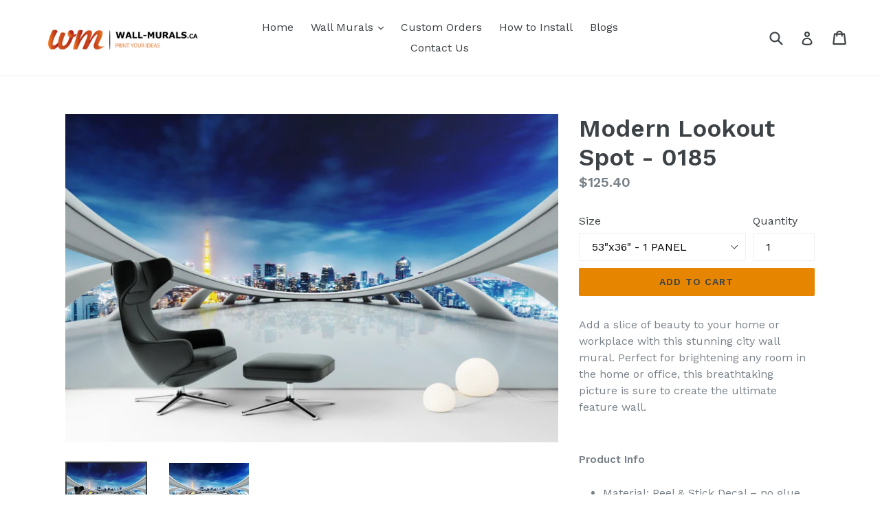

--- FILE ---
content_type: text/html; charset=utf-8
request_url: https://wall-murals.ca/products/modern-lookout-spot-0185
body_size: 22447
content:
<!doctype html>
<!--[if IE 9]> <html class="ie9 no-js" lang="en"> <![endif]-->
<!--[if (gt IE 9)|!(IE)]><!--> <html class="no-js" lang="en"> <!--<![endif]-->
<head>
  <meta charset="utf-8">
  <meta http-equiv="X-UA-Compatible" content="IE=edge,chrome=1">
  <meta name="viewport" content="width=device-width,initial-scale=1">
  <meta name="theme-color" content="#e68600">
  <link rel="canonical" href="https://wall-murals.ca/products/modern-lookout-spot-0185">

  

  
  <title>
    City - Wallpaper Murals &amp; Decals
    
    
    
      &ndash; Wall-Murals
    
  </title>

  
    <meta name="description" content="Add a slice of beauty to your home or workplace with this stunning city wall mural. Perfect for brightening any room in the home or office.">
  

  <!-- /snippets/social-meta-tags.liquid -->
<meta property="og:site_name" content="Wall-Murals">
<meta property="og:url" content="https://wall-murals.ca/products/modern-lookout-spot-0185">
<meta property="og:title" content="Modern Lookout Spot - 0185">
<meta property="og:type" content="product">
<meta property="og:description" content="Add a slice of beauty to your home or workplace with this stunning city wall mural. Perfect for brightening any room in the home or office."><meta property="og:price:amount" content="7.00">
  <meta property="og:price:currency" content="CAD"><meta property="og:image" content="http://wall-murals.ca/cdn/shop/products/mockup-of-a-big-art-print-on-a-wall-behind-modern-furniture-2208-el1_16_1024x1024.png?v=1581343268"><meta property="og:image" content="http://wall-murals.ca/cdn/shop/products/WM-01_85_1024x1024.jpg?v=1580999670">
<meta property="og:image:secure_url" content="https://wall-murals.ca/cdn/shop/products/mockup-of-a-big-art-print-on-a-wall-behind-modern-furniture-2208-el1_16_1024x1024.png?v=1581343268"><meta property="og:image:secure_url" content="https://wall-murals.ca/cdn/shop/products/WM-01_85_1024x1024.jpg?v=1580999670">

<meta name="twitter:site" content="@wallmuralsshop">
<meta name="twitter:card" content="summary_large_image">
<meta name="twitter:title" content="Modern Lookout Spot - 0185">
<meta name="twitter:description" content="Add a slice of beauty to your home or workplace with this stunning city wall mural. Perfect for brightening any room in the home or office.">


  <link href="//wall-murals.ca/cdn/shop/t/7/assets/theme.scss.css?v=49955700079891032211674767252" rel="stylesheet" type="text/css" media="all" />
  

  <link href="//fonts.googleapis.com/css?family=Work+Sans:400,700" rel="stylesheet" type="text/css" media="all" />


  

    <link href="//fonts.googleapis.com/css?family=Work+Sans:600" rel="stylesheet" type="text/css" media="all" />
  



  <script>
    var theme = {
      strings: {
        addToCart: "Add to cart",
        soldOut: "Sold out",
        unavailable: "Unavailable",
        showMore: "Show More",
        showLess: "Show Less"
      },
      moneyFormat: "${{amount}}"
    }

    document.documentElement.className = document.documentElement.className.replace('no-js', 'js');
  </script>

  <!--[if (lte IE 9) ]><script src="//wall-murals.ca/cdn/shop/t/7/assets/match-media.min.js?v=22265819453975888031498138139" type="text/javascript"></script><![endif]-->

  
  
  <!--[if (gt IE 9)|!(IE)]><!--><script src="//wall-murals.ca/cdn/shop/t/7/assets/lazysizes.js?v=68441465964607740661498138138" async="async"></script><!--<![endif]-->
  <!--[if lte IE 9]><script src="//wall-murals.ca/cdn/shop/t/7/assets/lazysizes.min.js?v=75"></script><![endif]-->

  <!--[if (gt IE 9)|!(IE)]><!--><script src="//wall-murals.ca/cdn/shop/t/7/assets/vendor.js?v=136118274122071307521498138139"></script><!--<![endif]-->
  <!--[if lte IE 9]><script src="//wall-murals.ca/cdn/shop/t/7/assets/vendor.js?v=136118274122071307521498138139"></script><![endif]-->

  <!--[if (gt IE 9)|!(IE)]><!--><script src="//wall-murals.ca/cdn/shop/t/7/assets/theme.js?v=133740887074730177661498138139" defer="defer"></script><!--<![endif]-->
  <!--[if lte IE 9]><script src="//wall-murals.ca/cdn/shop/t/7/assets/theme.js?v=133740887074730177661498138139"></script><![endif]-->

  <script>window.performance && window.performance.mark && window.performance.mark('shopify.content_for_header.start');</script><meta id="shopify-digital-wallet" name="shopify-digital-wallet" content="/20373489/digital_wallets/dialog">
<meta name="shopify-checkout-api-token" content="3dea62c8d209a42c0cc17fb9b4d5907c">
<meta id="in-context-paypal-metadata" data-shop-id="20373489" data-venmo-supported="false" data-environment="production" data-locale="en_US" data-paypal-v4="true" data-currency="CAD">
<link rel="alternate" type="application/json+oembed" href="https://wall-murals.ca/products/modern-lookout-spot-0185.oembed">
<script async="async" src="/checkouts/internal/preloads.js?locale=en-CA"></script>
<script id="shopify-features" type="application/json">{"accessToken":"3dea62c8d209a42c0cc17fb9b4d5907c","betas":["rich-media-storefront-analytics"],"domain":"wall-murals.ca","predictiveSearch":true,"shopId":20373489,"locale":"en"}</script>
<script>var Shopify = Shopify || {};
Shopify.shop = "wall-murals-ca.myshopify.com";
Shopify.locale = "en";
Shopify.currency = {"active":"CAD","rate":"1.0"};
Shopify.country = "CA";
Shopify.theme = {"name":"debut","id":188726212,"schema_name":"Debut","schema_version":"1.3.0","theme_store_id":796,"role":"main"};
Shopify.theme.handle = "null";
Shopify.theme.style = {"id":null,"handle":null};
Shopify.cdnHost = "wall-murals.ca/cdn";
Shopify.routes = Shopify.routes || {};
Shopify.routes.root = "/";</script>
<script type="module">!function(o){(o.Shopify=o.Shopify||{}).modules=!0}(window);</script>
<script>!function(o){function n(){var o=[];function n(){o.push(Array.prototype.slice.apply(arguments))}return n.q=o,n}var t=o.Shopify=o.Shopify||{};t.loadFeatures=n(),t.autoloadFeatures=n()}(window);</script>
<script id="shop-js-analytics" type="application/json">{"pageType":"product"}</script>
<script defer="defer" async type="module" src="//wall-murals.ca/cdn/shopifycloud/shop-js/modules/v2/client.init-shop-cart-sync_BdyHc3Nr.en.esm.js"></script>
<script defer="defer" async type="module" src="//wall-murals.ca/cdn/shopifycloud/shop-js/modules/v2/chunk.common_Daul8nwZ.esm.js"></script>
<script type="module">
  await import("//wall-murals.ca/cdn/shopifycloud/shop-js/modules/v2/client.init-shop-cart-sync_BdyHc3Nr.en.esm.js");
await import("//wall-murals.ca/cdn/shopifycloud/shop-js/modules/v2/chunk.common_Daul8nwZ.esm.js");

  window.Shopify.SignInWithShop?.initShopCartSync?.({"fedCMEnabled":true,"windoidEnabled":true});

</script>
<script>(function() {
  var isLoaded = false;
  function asyncLoad() {
    if (isLoaded) return;
    isLoaded = true;
    var urls = ["\/\/shopify.privy.com\/widget.js?shop=wall-murals-ca.myshopify.com","https:\/\/instafeed.nfcube.com\/cdn\/8ff80d13ab3d5d4d1f46c6f6ce92295f.js?shop=wall-murals-ca.myshopify.com","https:\/\/api.ns8.com\/v1\/analytics\/script\/16025600?name=latestVisitors\u0026shop=wall-murals-ca.myshopify.com","https:\/\/cdnbsig.spicegems.com\/js\/serve\/v2\/sgGallery.min.js?shop=wall-murals-ca.myshopify.com","https:\/\/trustbadge.shopclimb.com\/files\/js\/dist\/trustbadge.min.js?shop=wall-murals-ca.myshopify.com","https:\/\/cdn.productcustomizer.com\/storefront\/production-product-customizer-v2.js?shop=wall-murals-ca.myshopify.com","https:\/\/cdn-spurit.com\/all-apps\/checker.js?shop=wall-murals-ca.myshopify.com","https:\/\/cdn-spurit.com\/all-apps\/thank-you-pao-page.js?shop=wall-murals-ca.myshopify.com"];
    for (var i = 0; i < urls.length; i++) {
      var s = document.createElement('script');
      s.type = 'text/javascript';
      s.async = true;
      s.src = urls[i];
      var x = document.getElementsByTagName('script')[0];
      x.parentNode.insertBefore(s, x);
    }
  };
  if(window.attachEvent) {
    window.attachEvent('onload', asyncLoad);
  } else {
    window.addEventListener('load', asyncLoad, false);
  }
})();</script>
<script id="__st">var __st={"a":20373489,"offset":-43200,"reqid":"40f7ce1f-a61d-4da6-8321-26392b4e5e68-1768978756","pageurl":"wall-murals.ca\/products\/modern-lookout-spot-0185","u":"9ae147cf9acc","p":"product","rtyp":"product","rid":11608852292};</script>
<script>window.ShopifyPaypalV4VisibilityTracking = true;</script>
<script id="captcha-bootstrap">!function(){'use strict';const t='contact',e='account',n='new_comment',o=[[t,t],['blogs',n],['comments',n],[t,'customer']],c=[[e,'customer_login'],[e,'guest_login'],[e,'recover_customer_password'],[e,'create_customer']],r=t=>t.map((([t,e])=>`form[action*='/${t}']:not([data-nocaptcha='true']) input[name='form_type'][value='${e}']`)).join(','),a=t=>()=>t?[...document.querySelectorAll(t)].map((t=>t.form)):[];function s(){const t=[...o],e=r(t);return a(e)}const i='password',u='form_key',d=['recaptcha-v3-token','g-recaptcha-response','h-captcha-response',i],f=()=>{try{return window.sessionStorage}catch{return}},m='__shopify_v',_=t=>t.elements[u];function p(t,e,n=!1){try{const o=window.sessionStorage,c=JSON.parse(o.getItem(e)),{data:r}=function(t){const{data:e,action:n}=t;return t[m]||n?{data:e,action:n}:{data:t,action:n}}(c);for(const[e,n]of Object.entries(r))t.elements[e]&&(t.elements[e].value=n);n&&o.removeItem(e)}catch(o){console.error('form repopulation failed',{error:o})}}const l='form_type',E='cptcha';function T(t){t.dataset[E]=!0}const w=window,h=w.document,L='Shopify',v='ce_forms',y='captcha';let A=!1;((t,e)=>{const n=(g='f06e6c50-85a8-45c8-87d0-21a2b65856fe',I='https://cdn.shopify.com/shopifycloud/storefront-forms-hcaptcha/ce_storefront_forms_captcha_hcaptcha.v1.5.2.iife.js',D={infoText:'Protected by hCaptcha',privacyText:'Privacy',termsText:'Terms'},(t,e,n)=>{const o=w[L][v],c=o.bindForm;if(c)return c(t,g,e,D).then(n);var r;o.q.push([[t,g,e,D],n]),r=I,A||(h.body.append(Object.assign(h.createElement('script'),{id:'captcha-provider',async:!0,src:r})),A=!0)});var g,I,D;w[L]=w[L]||{},w[L][v]=w[L][v]||{},w[L][v].q=[],w[L][y]=w[L][y]||{},w[L][y].protect=function(t,e){n(t,void 0,e),T(t)},Object.freeze(w[L][y]),function(t,e,n,w,h,L){const[v,y,A,g]=function(t,e,n){const i=e?o:[],u=t?c:[],d=[...i,...u],f=r(d),m=r(i),_=r(d.filter((([t,e])=>n.includes(e))));return[a(f),a(m),a(_),s()]}(w,h,L),I=t=>{const e=t.target;return e instanceof HTMLFormElement?e:e&&e.form},D=t=>v().includes(t);t.addEventListener('submit',(t=>{const e=I(t);if(!e)return;const n=D(e)&&!e.dataset.hcaptchaBound&&!e.dataset.recaptchaBound,o=_(e),c=g().includes(e)&&(!o||!o.value);(n||c)&&t.preventDefault(),c&&!n&&(function(t){try{if(!f())return;!function(t){const e=f();if(!e)return;const n=_(t);if(!n)return;const o=n.value;o&&e.removeItem(o)}(t);const e=Array.from(Array(32),(()=>Math.random().toString(36)[2])).join('');!function(t,e){_(t)||t.append(Object.assign(document.createElement('input'),{type:'hidden',name:u})),t.elements[u].value=e}(t,e),function(t,e){const n=f();if(!n)return;const o=[...t.querySelectorAll(`input[type='${i}']`)].map((({name:t})=>t)),c=[...d,...o],r={};for(const[a,s]of new FormData(t).entries())c.includes(a)||(r[a]=s);n.setItem(e,JSON.stringify({[m]:1,action:t.action,data:r}))}(t,e)}catch(e){console.error('failed to persist form',e)}}(e),e.submit())}));const S=(t,e)=>{t&&!t.dataset[E]&&(n(t,e.some((e=>e===t))),T(t))};for(const o of['focusin','change'])t.addEventListener(o,(t=>{const e=I(t);D(e)&&S(e,y())}));const B=e.get('form_key'),M=e.get(l),P=B&&M;t.addEventListener('DOMContentLoaded',(()=>{const t=y();if(P)for(const e of t)e.elements[l].value===M&&p(e,B);[...new Set([...A(),...v().filter((t=>'true'===t.dataset.shopifyCaptcha))])].forEach((e=>S(e,t)))}))}(h,new URLSearchParams(w.location.search),n,t,e,['guest_login'])})(!0,!0)}();</script>
<script integrity="sha256-4kQ18oKyAcykRKYeNunJcIwy7WH5gtpwJnB7kiuLZ1E=" data-source-attribution="shopify.loadfeatures" defer="defer" src="//wall-murals.ca/cdn/shopifycloud/storefront/assets/storefront/load_feature-a0a9edcb.js" crossorigin="anonymous"></script>
<script data-source-attribution="shopify.dynamic_checkout.dynamic.init">var Shopify=Shopify||{};Shopify.PaymentButton=Shopify.PaymentButton||{isStorefrontPortableWallets:!0,init:function(){window.Shopify.PaymentButton.init=function(){};var t=document.createElement("script");t.src="https://wall-murals.ca/cdn/shopifycloud/portable-wallets/latest/portable-wallets.en.js",t.type="module",document.head.appendChild(t)}};
</script>
<script data-source-attribution="shopify.dynamic_checkout.buyer_consent">
  function portableWalletsHideBuyerConsent(e){var t=document.getElementById("shopify-buyer-consent"),n=document.getElementById("shopify-subscription-policy-button");t&&n&&(t.classList.add("hidden"),t.setAttribute("aria-hidden","true"),n.removeEventListener("click",e))}function portableWalletsShowBuyerConsent(e){var t=document.getElementById("shopify-buyer-consent"),n=document.getElementById("shopify-subscription-policy-button");t&&n&&(t.classList.remove("hidden"),t.removeAttribute("aria-hidden"),n.addEventListener("click",e))}window.Shopify?.PaymentButton&&(window.Shopify.PaymentButton.hideBuyerConsent=portableWalletsHideBuyerConsent,window.Shopify.PaymentButton.showBuyerConsent=portableWalletsShowBuyerConsent);
</script>
<script data-source-attribution="shopify.dynamic_checkout.cart.bootstrap">document.addEventListener("DOMContentLoaded",(function(){function t(){return document.querySelector("shopify-accelerated-checkout-cart, shopify-accelerated-checkout")}if(t())Shopify.PaymentButton.init();else{new MutationObserver((function(e,n){t()&&(Shopify.PaymentButton.init(),n.disconnect())})).observe(document.body,{childList:!0,subtree:!0})}}));
</script>
<link id="shopify-accelerated-checkout-styles" rel="stylesheet" media="screen" href="https://wall-murals.ca/cdn/shopifycloud/portable-wallets/latest/accelerated-checkout-backwards-compat.css" crossorigin="anonymous">
<style id="shopify-accelerated-checkout-cart">
        #shopify-buyer-consent {
  margin-top: 1em;
  display: inline-block;
  width: 100%;
}

#shopify-buyer-consent.hidden {
  display: none;
}

#shopify-subscription-policy-button {
  background: none;
  border: none;
  padding: 0;
  text-decoration: underline;
  font-size: inherit;
  cursor: pointer;
}

#shopify-subscription-policy-button::before {
  box-shadow: none;
}

      </style>

<script>window.performance && window.performance.mark && window.performance.mark('shopify.content_for_header.end');</script>
  
  
  <!-- bold css for btm -->
  <style>
    .bold-btm {
    
      width: 98%;
    }
    
  </style>
  <link href="//wall-murals.ca/cdn/shop/t/7/assets/shopstorm-apps.scss.css?v=71467460496362276441582762238" rel="stylesheet" type="text/css" media="all" />
  <script async src="https://cdn.productcustomizer.com/storefront/production-product-customizer-v2.js?shop=wall-murals-ca.myshopify.com" type="text/javascript"></script>
<link href="https://monorail-edge.shopifysvc.com" rel="dns-prefetch">
<script>(function(){if ("sendBeacon" in navigator && "performance" in window) {try {var session_token_from_headers = performance.getEntriesByType('navigation')[0].serverTiming.find(x => x.name == '_s').description;} catch {var session_token_from_headers = undefined;}var session_cookie_matches = document.cookie.match(/_shopify_s=([^;]*)/);var session_token_from_cookie = session_cookie_matches && session_cookie_matches.length === 2 ? session_cookie_matches[1] : "";var session_token = session_token_from_headers || session_token_from_cookie || "";function handle_abandonment_event(e) {var entries = performance.getEntries().filter(function(entry) {return /monorail-edge.shopifysvc.com/.test(entry.name);});if (!window.abandonment_tracked && entries.length === 0) {window.abandonment_tracked = true;var currentMs = Date.now();var navigation_start = performance.timing.navigationStart;var payload = {shop_id: 20373489,url: window.location.href,navigation_start,duration: currentMs - navigation_start,session_token,page_type: "product"};window.navigator.sendBeacon("https://monorail-edge.shopifysvc.com/v1/produce", JSON.stringify({schema_id: "online_store_buyer_site_abandonment/1.1",payload: payload,metadata: {event_created_at_ms: currentMs,event_sent_at_ms: currentMs}}));}}window.addEventListener('pagehide', handle_abandonment_event);}}());</script>
<script id="web-pixels-manager-setup">(function e(e,d,r,n,o){if(void 0===o&&(o={}),!Boolean(null===(a=null===(i=window.Shopify)||void 0===i?void 0:i.analytics)||void 0===a?void 0:a.replayQueue)){var i,a;window.Shopify=window.Shopify||{};var t=window.Shopify;t.analytics=t.analytics||{};var s=t.analytics;s.replayQueue=[],s.publish=function(e,d,r){return s.replayQueue.push([e,d,r]),!0};try{self.performance.mark("wpm:start")}catch(e){}var l=function(){var e={modern:/Edge?\/(1{2}[4-9]|1[2-9]\d|[2-9]\d{2}|\d{4,})\.\d+(\.\d+|)|Firefox\/(1{2}[4-9]|1[2-9]\d|[2-9]\d{2}|\d{4,})\.\d+(\.\d+|)|Chrom(ium|e)\/(9{2}|\d{3,})\.\d+(\.\d+|)|(Maci|X1{2}).+ Version\/(15\.\d+|(1[6-9]|[2-9]\d|\d{3,})\.\d+)([,.]\d+|)( \(\w+\)|)( Mobile\/\w+|) Safari\/|Chrome.+OPR\/(9{2}|\d{3,})\.\d+\.\d+|(CPU[ +]OS|iPhone[ +]OS|CPU[ +]iPhone|CPU IPhone OS|CPU iPad OS)[ +]+(15[._]\d+|(1[6-9]|[2-9]\d|\d{3,})[._]\d+)([._]\d+|)|Android:?[ /-](13[3-9]|1[4-9]\d|[2-9]\d{2}|\d{4,})(\.\d+|)(\.\d+|)|Android.+Firefox\/(13[5-9]|1[4-9]\d|[2-9]\d{2}|\d{4,})\.\d+(\.\d+|)|Android.+Chrom(ium|e)\/(13[3-9]|1[4-9]\d|[2-9]\d{2}|\d{4,})\.\d+(\.\d+|)|SamsungBrowser\/([2-9]\d|\d{3,})\.\d+/,legacy:/Edge?\/(1[6-9]|[2-9]\d|\d{3,})\.\d+(\.\d+|)|Firefox\/(5[4-9]|[6-9]\d|\d{3,})\.\d+(\.\d+|)|Chrom(ium|e)\/(5[1-9]|[6-9]\d|\d{3,})\.\d+(\.\d+|)([\d.]+$|.*Safari\/(?![\d.]+ Edge\/[\d.]+$))|(Maci|X1{2}).+ Version\/(10\.\d+|(1[1-9]|[2-9]\d|\d{3,})\.\d+)([,.]\d+|)( \(\w+\)|)( Mobile\/\w+|) Safari\/|Chrome.+OPR\/(3[89]|[4-9]\d|\d{3,})\.\d+\.\d+|(CPU[ +]OS|iPhone[ +]OS|CPU[ +]iPhone|CPU IPhone OS|CPU iPad OS)[ +]+(10[._]\d+|(1[1-9]|[2-9]\d|\d{3,})[._]\d+)([._]\d+|)|Android:?[ /-](13[3-9]|1[4-9]\d|[2-9]\d{2}|\d{4,})(\.\d+|)(\.\d+|)|Mobile Safari.+OPR\/([89]\d|\d{3,})\.\d+\.\d+|Android.+Firefox\/(13[5-9]|1[4-9]\d|[2-9]\d{2}|\d{4,})\.\d+(\.\d+|)|Android.+Chrom(ium|e)\/(13[3-9]|1[4-9]\d|[2-9]\d{2}|\d{4,})\.\d+(\.\d+|)|Android.+(UC? ?Browser|UCWEB|U3)[ /]?(15\.([5-9]|\d{2,})|(1[6-9]|[2-9]\d|\d{3,})\.\d+)\.\d+|SamsungBrowser\/(5\.\d+|([6-9]|\d{2,})\.\d+)|Android.+MQ{2}Browser\/(14(\.(9|\d{2,})|)|(1[5-9]|[2-9]\d|\d{3,})(\.\d+|))(\.\d+|)|K[Aa][Ii]OS\/(3\.\d+|([4-9]|\d{2,})\.\d+)(\.\d+|)/},d=e.modern,r=e.legacy,n=navigator.userAgent;return n.match(d)?"modern":n.match(r)?"legacy":"unknown"}(),u="modern"===l?"modern":"legacy",c=(null!=n?n:{modern:"",legacy:""})[u],f=function(e){return[e.baseUrl,"/wpm","/b",e.hashVersion,"modern"===e.buildTarget?"m":"l",".js"].join("")}({baseUrl:d,hashVersion:r,buildTarget:u}),m=function(e){var d=e.version,r=e.bundleTarget,n=e.surface,o=e.pageUrl,i=e.monorailEndpoint;return{emit:function(e){var a=e.status,t=e.errorMsg,s=(new Date).getTime(),l=JSON.stringify({metadata:{event_sent_at_ms:s},events:[{schema_id:"web_pixels_manager_load/3.1",payload:{version:d,bundle_target:r,page_url:o,status:a,surface:n,error_msg:t},metadata:{event_created_at_ms:s}}]});if(!i)return console&&console.warn&&console.warn("[Web Pixels Manager] No Monorail endpoint provided, skipping logging."),!1;try{return self.navigator.sendBeacon.bind(self.navigator)(i,l)}catch(e){}var u=new XMLHttpRequest;try{return u.open("POST",i,!0),u.setRequestHeader("Content-Type","text/plain"),u.send(l),!0}catch(e){return console&&console.warn&&console.warn("[Web Pixels Manager] Got an unhandled error while logging to Monorail."),!1}}}}({version:r,bundleTarget:l,surface:e.surface,pageUrl:self.location.href,monorailEndpoint:e.monorailEndpoint});try{o.browserTarget=l,function(e){var d=e.src,r=e.async,n=void 0===r||r,o=e.onload,i=e.onerror,a=e.sri,t=e.scriptDataAttributes,s=void 0===t?{}:t,l=document.createElement("script"),u=document.querySelector("head"),c=document.querySelector("body");if(l.async=n,l.src=d,a&&(l.integrity=a,l.crossOrigin="anonymous"),s)for(var f in s)if(Object.prototype.hasOwnProperty.call(s,f))try{l.dataset[f]=s[f]}catch(e){}if(o&&l.addEventListener("load",o),i&&l.addEventListener("error",i),u)u.appendChild(l);else{if(!c)throw new Error("Did not find a head or body element to append the script");c.appendChild(l)}}({src:f,async:!0,onload:function(){if(!function(){var e,d;return Boolean(null===(d=null===(e=window.Shopify)||void 0===e?void 0:e.analytics)||void 0===d?void 0:d.initialized)}()){var d=window.webPixelsManager.init(e)||void 0;if(d){var r=window.Shopify.analytics;r.replayQueue.forEach((function(e){var r=e[0],n=e[1],o=e[2];d.publishCustomEvent(r,n,o)})),r.replayQueue=[],r.publish=d.publishCustomEvent,r.visitor=d.visitor,r.initialized=!0}}},onerror:function(){return m.emit({status:"failed",errorMsg:"".concat(f," has failed to load")})},sri:function(e){var d=/^sha384-[A-Za-z0-9+/=]+$/;return"string"==typeof e&&d.test(e)}(c)?c:"",scriptDataAttributes:o}),m.emit({status:"loading"})}catch(e){m.emit({status:"failed",errorMsg:(null==e?void 0:e.message)||"Unknown error"})}}})({shopId: 20373489,storefrontBaseUrl: "https://wall-murals.ca",extensionsBaseUrl: "https://extensions.shopifycdn.com/cdn/shopifycloud/web-pixels-manager",monorailEndpoint: "https://monorail-edge.shopifysvc.com/unstable/produce_batch",surface: "storefront-renderer",enabledBetaFlags: ["2dca8a86"],webPixelsConfigList: [{"id":"84312134","eventPayloadVersion":"v1","runtimeContext":"LAX","scriptVersion":"1","type":"CUSTOM","privacyPurposes":["ANALYTICS"],"name":"Google Analytics tag (migrated)"},{"id":"shopify-app-pixel","configuration":"{}","eventPayloadVersion":"v1","runtimeContext":"STRICT","scriptVersion":"0450","apiClientId":"shopify-pixel","type":"APP","privacyPurposes":["ANALYTICS","MARKETING"]},{"id":"shopify-custom-pixel","eventPayloadVersion":"v1","runtimeContext":"LAX","scriptVersion":"0450","apiClientId":"shopify-pixel","type":"CUSTOM","privacyPurposes":["ANALYTICS","MARKETING"]}],isMerchantRequest: false,initData: {"shop":{"name":"Wall-Murals","paymentSettings":{"currencyCode":"CAD"},"myshopifyDomain":"wall-murals-ca.myshopify.com","countryCode":"CA","storefrontUrl":"https:\/\/wall-murals.ca"},"customer":null,"cart":null,"checkout":null,"productVariants":[{"price":{"amount":125.4,"currencyCode":"CAD"},"product":{"title":"Modern Lookout Spot - 0185","vendor":"wall-murals.ca","id":"11608852292","untranslatedTitle":"Modern Lookout Spot - 0185","url":"\/products\/modern-lookout-spot-0185","type":"wall mural"},"id":"47342917956","image":{"src":"\/\/wall-murals.ca\/cdn\/shop\/products\/mockup-of-a-big-art-print-on-a-wall-behind-modern-furniture-2208-el1_16.png?v=1581343268"},"sku":"","title":"53\"x36\" - 1 PANEL","untranslatedTitle":"53\"x36\" - 1 PANEL"},{"price":{"amount":162.3,"currencyCode":"CAD"},"product":{"title":"Modern Lookout Spot - 0185","vendor":"wall-murals.ca","id":"11608852292","untranslatedTitle":"Modern Lookout Spot - 0185","url":"\/products\/modern-lookout-spot-0185","type":"wall mural"},"id":"47342918020","image":{"src":"\/\/wall-murals.ca\/cdn\/shop\/products\/mockup-of-a-big-art-print-on-a-wall-behind-modern-furniture-2208-el1_16.png?v=1581343268"},"sku":"","title":"63\"x42\" - 1 PANEL","untranslatedTitle":"63\"x42\" - 1 PANEL"},{"price":{"amount":202.8,"currencyCode":"CAD"},"product":{"title":"Modern Lookout Spot - 0185","vendor":"wall-murals.ca","id":"11608852292","untranslatedTitle":"Modern Lookout Spot - 0185","url":"\/products\/modern-lookout-spot-0185","type":"wall mural"},"id":"47342918084","image":{"src":"\/\/wall-murals.ca\/cdn\/shop\/products\/mockup-of-a-big-art-print-on-a-wall-behind-modern-furniture-2208-el1_16.png?v=1581343268"},"sku":"","title":"72\"x48\" - 1 PANEL","untranslatedTitle":"72\"x48\" - 1 PANEL"},{"price":{"amount":244.65,"currencyCode":"CAD"},"product":{"title":"Modern Lookout Spot - 0185","vendor":"wall-murals.ca","id":"11608852292","untranslatedTitle":"Modern Lookout Spot - 0185","url":"\/products\/modern-lookout-spot-0185","type":"wall mural"},"id":"47342918148","image":{"src":"\/\/wall-murals.ca\/cdn\/shop\/products\/mockup-of-a-big-art-print-on-a-wall-behind-modern-furniture-2208-el1_16.png?v=1581343268"},"sku":"","title":"81\"x53\" - 1 PANEL","untranslatedTitle":"81\"x53\" - 1 PANEL"},{"price":{"amount":300.0,"currencyCode":"CAD"},"product":{"title":"Modern Lookout Spot - 0185","vendor":"wall-murals.ca","id":"11608852292","untranslatedTitle":"Modern Lookout Spot - 0185","url":"\/products\/modern-lookout-spot-0185","type":"wall mural"},"id":"47342918212","image":{"src":"\/\/wall-murals.ca\/cdn\/shop\/products\/mockup-of-a-big-art-print-on-a-wall-behind-modern-furniture-2208-el1_16.png?v=1581343268"},"sku":"","title":"90\"x60\" - 2 PANELS","untranslatedTitle":"90\"x60\" - 2 PANELS"},{"price":{"amount":356.7,"currencyCode":"CAD"},"product":{"title":"Modern Lookout Spot - 0185","vendor":"wall-murals.ca","id":"11608852292","untranslatedTitle":"Modern Lookout Spot - 0185","url":"\/products\/modern-lookout-spot-0185","type":"wall mural"},"id":"47342918276","image":{"src":"\/\/wall-murals.ca\/cdn\/shop\/products\/mockup-of-a-big-art-print-on-a-wall-behind-modern-furniture-2208-el1_16.png?v=1581343268"},"sku":"","title":"99\"x66\" - 2 PANELS","untranslatedTitle":"99\"x66\" - 2 PANELS"},{"price":{"amount":418.8,"currencyCode":"CAD"},"product":{"title":"Modern Lookout Spot - 0185","vendor":"wall-murals.ca","id":"11608852292","untranslatedTitle":"Modern Lookout Spot - 0185","url":"\/products\/modern-lookout-spot-0185","type":"wall mural"},"id":"47342918340","image":{"src":"\/\/wall-murals.ca\/cdn\/shop\/products\/mockup-of-a-big-art-print-on-a-wall-behind-modern-furniture-2208-el1_16.png?v=1581343268"},"sku":"","title":"106\"x72\" - 2 PANELS","untranslatedTitle":"106\"x72\" - 2 PANELS"},{"price":{"amount":486.3,"currencyCode":"CAD"},"product":{"title":"Modern Lookout Spot - 0185","vendor":"wall-murals.ca","id":"11608852292","untranslatedTitle":"Modern Lookout Spot - 0185","url":"\/products\/modern-lookout-spot-0185","type":"wall mural"},"id":"47342918404","image":{"src":"\/\/wall-murals.ca\/cdn\/shop\/products\/mockup-of-a-big-art-print-on-a-wall-behind-modern-furniture-2208-el1_16.png?v=1581343268"},"sku":"","title":"117\"x78\" - 2 PANELS","untranslatedTitle":"117\"x78\" - 2 PANELS"},{"price":{"amount":559.2,"currencyCode":"CAD"},"product":{"title":"Modern Lookout Spot - 0185","vendor":"wall-murals.ca","id":"11608852292","untranslatedTitle":"Modern Lookout Spot - 0185","url":"\/products\/modern-lookout-spot-0185","type":"wall mural"},"id":"47342918468","image":{"src":"\/\/wall-murals.ca\/cdn\/shop\/products\/mockup-of-a-big-art-print-on-a-wall-behind-modern-furniture-2208-el1_16.png?v=1581343268"},"sku":"","title":"126\"x84\" - 2 PANELS","untranslatedTitle":"126\"x84\" - 2 PANELS"},{"price":{"amount":637.5,"currencyCode":"CAD"},"product":{"title":"Modern Lookout Spot - 0185","vendor":"wall-murals.ca","id":"11608852292","untranslatedTitle":"Modern Lookout Spot - 0185","url":"\/products\/modern-lookout-spot-0185","type":"wall mural"},"id":"47342918532","image":{"src":"\/\/wall-murals.ca\/cdn\/shop\/products\/mockup-of-a-big-art-print-on-a-wall-behind-modern-furniture-2208-el1_16.png?v=1581343268"},"sku":"","title":"135\"x90\" - 2 PANELS","untranslatedTitle":"135\"x90\" - 2 PANELS"},{"price":{"amount":721.2,"currencyCode":"CAD"},"product":{"title":"Modern Lookout Spot - 0185","vendor":"wall-murals.ca","id":"11608852292","untranslatedTitle":"Modern Lookout Spot - 0185","url":"\/products\/modern-lookout-spot-0185","type":"wall mural"},"id":"47342918596","image":{"src":"\/\/wall-murals.ca\/cdn\/shop\/products\/mockup-of-a-big-art-print-on-a-wall-behind-modern-furniture-2208-el1_16.png?v=1581343268"},"sku":"","title":"144\"x96\" - 3 PANELS","untranslatedTitle":"144\"x96\" - 3 PANELS"},{"price":{"amount":810.3,"currencyCode":"CAD"},"product":{"title":"Modern Lookout Spot - 0185","vendor":"wall-murals.ca","id":"11608852292","untranslatedTitle":"Modern Lookout Spot - 0185","url":"\/products\/modern-lookout-spot-0185","type":"wall mural"},"id":"47342918660","image":{"src":"\/\/wall-murals.ca\/cdn\/shop\/products\/mockup-of-a-big-art-print-on-a-wall-behind-modern-furniture-2208-el1_16.png?v=1581343268"},"sku":"","title":"153\"x102\" - 3 PANELS","untranslatedTitle":"153\"x102\" - 3 PANELS"},{"price":{"amount":904.8,"currencyCode":"CAD"},"product":{"title":"Modern Lookout Spot - 0185","vendor":"wall-murals.ca","id":"11608852292","untranslatedTitle":"Modern Lookout Spot - 0185","url":"\/products\/modern-lookout-spot-0185","type":"wall mural"},"id":"47342918724","image":{"src":"\/\/wall-murals.ca\/cdn\/shop\/products\/mockup-of-a-big-art-print-on-a-wall-behind-modern-furniture-2208-el1_16.png?v=1581343268"},"sku":"","title":"162\"x108\" - 4 PANELS","untranslatedTitle":"162\"x108\" - 4 PANELS"},{"price":{"amount":1005.0,"currencyCode":"CAD"},"product":{"title":"Modern Lookout Spot - 0185","vendor":"wall-murals.ca","id":"11608852292","untranslatedTitle":"Modern Lookout Spot - 0185","url":"\/products\/modern-lookout-spot-0185","type":"wall mural"},"id":"47342918788","image":{"src":"\/\/wall-murals.ca\/cdn\/shop\/products\/mockup-of-a-big-art-print-on-a-wall-behind-modern-furniture-2208-el1_16.png?v=1581343268"},"sku":"","title":"171\"x114\" - 4 PANELS","untranslatedTitle":"171\"x114\" - 4 PANELS"},{"price":{"amount":1110.0,"currencyCode":"CAD"},"product":{"title":"Modern Lookout Spot - 0185","vendor":"wall-murals.ca","id":"11608852292","untranslatedTitle":"Modern Lookout Spot - 0185","url":"\/products\/modern-lookout-spot-0185","type":"wall mural"},"id":"47342918852","image":{"src":"\/\/wall-murals.ca\/cdn\/shop\/products\/mockup-of-a-big-art-print-on-a-wall-behind-modern-furniture-2208-el1_16.png?v=1581343268"},"sku":"","title":"180\"x120\" - 4 PANELS","untranslatedTitle":"180\"x120\" - 4 PANELS"},{"price":{"amount":7.0,"currencyCode":"CAD"},"product":{"title":"Modern Lookout Spot - 0185","vendor":"wall-murals.ca","id":"11608852292","untranslatedTitle":"Modern Lookout Spot - 0185","url":"\/products\/modern-lookout-spot-0185","type":"wall mural"},"id":"47342918916","image":{"src":"\/\/wall-murals.ca\/cdn\/shop\/products\/mockup-of-a-big-art-print-on-a-wall-behind-modern-furniture-2208-el1_16.png?v=1581343268"},"sku":"","title":"Your Custom Size","untranslatedTitle":"Your Custom Size"}],"purchasingCompany":null},},"https://wall-murals.ca/cdn","fcfee988w5aeb613cpc8e4bc33m6693e112",{"modern":"","legacy":""},{"shopId":"20373489","storefrontBaseUrl":"https:\/\/wall-murals.ca","extensionBaseUrl":"https:\/\/extensions.shopifycdn.com\/cdn\/shopifycloud\/web-pixels-manager","surface":"storefront-renderer","enabledBetaFlags":"[\"2dca8a86\"]","isMerchantRequest":"false","hashVersion":"fcfee988w5aeb613cpc8e4bc33m6693e112","publish":"custom","events":"[[\"page_viewed\",{}],[\"product_viewed\",{\"productVariant\":{\"price\":{\"amount\":125.4,\"currencyCode\":\"CAD\"},\"product\":{\"title\":\"Modern Lookout Spot - 0185\",\"vendor\":\"wall-murals.ca\",\"id\":\"11608852292\",\"untranslatedTitle\":\"Modern Lookout Spot - 0185\",\"url\":\"\/products\/modern-lookout-spot-0185\",\"type\":\"wall mural\"},\"id\":\"47342917956\",\"image\":{\"src\":\"\/\/wall-murals.ca\/cdn\/shop\/products\/mockup-of-a-big-art-print-on-a-wall-behind-modern-furniture-2208-el1_16.png?v=1581343268\"},\"sku\":\"\",\"title\":\"53\\\"x36\\\" - 1 PANEL\",\"untranslatedTitle\":\"53\\\"x36\\\" - 1 PANEL\"}}]]"});</script><script>
  window.ShopifyAnalytics = window.ShopifyAnalytics || {};
  window.ShopifyAnalytics.meta = window.ShopifyAnalytics.meta || {};
  window.ShopifyAnalytics.meta.currency = 'CAD';
  var meta = {"product":{"id":11608852292,"gid":"gid:\/\/shopify\/Product\/11608852292","vendor":"wall-murals.ca","type":"wall mural","handle":"modern-lookout-spot-0185","variants":[{"id":47342917956,"price":12540,"name":"Modern Lookout Spot - 0185 - 53\"x36\" - 1 PANEL","public_title":"53\"x36\" - 1 PANEL","sku":""},{"id":47342918020,"price":16230,"name":"Modern Lookout Spot - 0185 - 63\"x42\" - 1 PANEL","public_title":"63\"x42\" - 1 PANEL","sku":""},{"id":47342918084,"price":20280,"name":"Modern Lookout Spot - 0185 - 72\"x48\" - 1 PANEL","public_title":"72\"x48\" - 1 PANEL","sku":""},{"id":47342918148,"price":24465,"name":"Modern Lookout Spot - 0185 - 81\"x53\" - 1 PANEL","public_title":"81\"x53\" - 1 PANEL","sku":""},{"id":47342918212,"price":30000,"name":"Modern Lookout Spot - 0185 - 90\"x60\" - 2 PANELS","public_title":"90\"x60\" - 2 PANELS","sku":""},{"id":47342918276,"price":35670,"name":"Modern Lookout Spot - 0185 - 99\"x66\" - 2 PANELS","public_title":"99\"x66\" - 2 PANELS","sku":""},{"id":47342918340,"price":41880,"name":"Modern Lookout Spot - 0185 - 106\"x72\" - 2 PANELS","public_title":"106\"x72\" - 2 PANELS","sku":""},{"id":47342918404,"price":48630,"name":"Modern Lookout Spot - 0185 - 117\"x78\" - 2 PANELS","public_title":"117\"x78\" - 2 PANELS","sku":""},{"id":47342918468,"price":55920,"name":"Modern Lookout Spot - 0185 - 126\"x84\" - 2 PANELS","public_title":"126\"x84\" - 2 PANELS","sku":""},{"id":47342918532,"price":63750,"name":"Modern Lookout Spot - 0185 - 135\"x90\" - 2 PANELS","public_title":"135\"x90\" - 2 PANELS","sku":""},{"id":47342918596,"price":72120,"name":"Modern Lookout Spot - 0185 - 144\"x96\" - 3 PANELS","public_title":"144\"x96\" - 3 PANELS","sku":""},{"id":47342918660,"price":81030,"name":"Modern Lookout Spot - 0185 - 153\"x102\" - 3 PANELS","public_title":"153\"x102\" - 3 PANELS","sku":""},{"id":47342918724,"price":90480,"name":"Modern Lookout Spot - 0185 - 162\"x108\" - 4 PANELS","public_title":"162\"x108\" - 4 PANELS","sku":""},{"id":47342918788,"price":100500,"name":"Modern Lookout Spot - 0185 - 171\"x114\" - 4 PANELS","public_title":"171\"x114\" - 4 PANELS","sku":""},{"id":47342918852,"price":111000,"name":"Modern Lookout Spot - 0185 - 180\"x120\" - 4 PANELS","public_title":"180\"x120\" - 4 PANELS","sku":""},{"id":47342918916,"price":700,"name":"Modern Lookout Spot - 0185 - Your Custom Size","public_title":"Your Custom Size","sku":""}],"remote":false},"page":{"pageType":"product","resourceType":"product","resourceId":11608852292,"requestId":"40f7ce1f-a61d-4da6-8321-26392b4e5e68-1768978756"}};
  for (var attr in meta) {
    window.ShopifyAnalytics.meta[attr] = meta[attr];
  }
</script>
<script class="analytics">
  (function () {
    var customDocumentWrite = function(content) {
      var jquery = null;

      if (window.jQuery) {
        jquery = window.jQuery;
      } else if (window.Checkout && window.Checkout.$) {
        jquery = window.Checkout.$;
      }

      if (jquery) {
        jquery('body').append(content);
      }
    };

    var hasLoggedConversion = function(token) {
      if (token) {
        return document.cookie.indexOf('loggedConversion=' + token) !== -1;
      }
      return false;
    }

    var setCookieIfConversion = function(token) {
      if (token) {
        var twoMonthsFromNow = new Date(Date.now());
        twoMonthsFromNow.setMonth(twoMonthsFromNow.getMonth() + 2);

        document.cookie = 'loggedConversion=' + token + '; expires=' + twoMonthsFromNow;
      }
    }

    var trekkie = window.ShopifyAnalytics.lib = window.trekkie = window.trekkie || [];
    if (trekkie.integrations) {
      return;
    }
    trekkie.methods = [
      'identify',
      'page',
      'ready',
      'track',
      'trackForm',
      'trackLink'
    ];
    trekkie.factory = function(method) {
      return function() {
        var args = Array.prototype.slice.call(arguments);
        args.unshift(method);
        trekkie.push(args);
        return trekkie;
      };
    };
    for (var i = 0; i < trekkie.methods.length; i++) {
      var key = trekkie.methods[i];
      trekkie[key] = trekkie.factory(key);
    }
    trekkie.load = function(config) {
      trekkie.config = config || {};
      trekkie.config.initialDocumentCookie = document.cookie;
      var first = document.getElementsByTagName('script')[0];
      var script = document.createElement('script');
      script.type = 'text/javascript';
      script.onerror = function(e) {
        var scriptFallback = document.createElement('script');
        scriptFallback.type = 'text/javascript';
        scriptFallback.onerror = function(error) {
                var Monorail = {
      produce: function produce(monorailDomain, schemaId, payload) {
        var currentMs = new Date().getTime();
        var event = {
          schema_id: schemaId,
          payload: payload,
          metadata: {
            event_created_at_ms: currentMs,
            event_sent_at_ms: currentMs
          }
        };
        return Monorail.sendRequest("https://" + monorailDomain + "/v1/produce", JSON.stringify(event));
      },
      sendRequest: function sendRequest(endpointUrl, payload) {
        // Try the sendBeacon API
        if (window && window.navigator && typeof window.navigator.sendBeacon === 'function' && typeof window.Blob === 'function' && !Monorail.isIos12()) {
          var blobData = new window.Blob([payload], {
            type: 'text/plain'
          });

          if (window.navigator.sendBeacon(endpointUrl, blobData)) {
            return true;
          } // sendBeacon was not successful

        } // XHR beacon

        var xhr = new XMLHttpRequest();

        try {
          xhr.open('POST', endpointUrl);
          xhr.setRequestHeader('Content-Type', 'text/plain');
          xhr.send(payload);
        } catch (e) {
          console.log(e);
        }

        return false;
      },
      isIos12: function isIos12() {
        return window.navigator.userAgent.lastIndexOf('iPhone; CPU iPhone OS 12_') !== -1 || window.navigator.userAgent.lastIndexOf('iPad; CPU OS 12_') !== -1;
      }
    };
    Monorail.produce('monorail-edge.shopifysvc.com',
      'trekkie_storefront_load_errors/1.1',
      {shop_id: 20373489,
      theme_id: 188726212,
      app_name: "storefront",
      context_url: window.location.href,
      source_url: "//wall-murals.ca/cdn/s/trekkie.storefront.cd680fe47e6c39ca5d5df5f0a32d569bc48c0f27.min.js"});

        };
        scriptFallback.async = true;
        scriptFallback.src = '//wall-murals.ca/cdn/s/trekkie.storefront.cd680fe47e6c39ca5d5df5f0a32d569bc48c0f27.min.js';
        first.parentNode.insertBefore(scriptFallback, first);
      };
      script.async = true;
      script.src = '//wall-murals.ca/cdn/s/trekkie.storefront.cd680fe47e6c39ca5d5df5f0a32d569bc48c0f27.min.js';
      first.parentNode.insertBefore(script, first);
    };
    trekkie.load(
      {"Trekkie":{"appName":"storefront","development":false,"defaultAttributes":{"shopId":20373489,"isMerchantRequest":null,"themeId":188726212,"themeCityHash":"7523435428575287812","contentLanguage":"en","currency":"CAD","eventMetadataId":"2a8561f3-ec49-4154-95a0-d4e7547f334b"},"isServerSideCookieWritingEnabled":true,"monorailRegion":"shop_domain","enabledBetaFlags":["65f19447"]},"Session Attribution":{},"S2S":{"facebookCapiEnabled":false,"source":"trekkie-storefront-renderer","apiClientId":580111}}
    );

    var loaded = false;
    trekkie.ready(function() {
      if (loaded) return;
      loaded = true;

      window.ShopifyAnalytics.lib = window.trekkie;

      var originalDocumentWrite = document.write;
      document.write = customDocumentWrite;
      try { window.ShopifyAnalytics.merchantGoogleAnalytics.call(this); } catch(error) {};
      document.write = originalDocumentWrite;

      window.ShopifyAnalytics.lib.page(null,{"pageType":"product","resourceType":"product","resourceId":11608852292,"requestId":"40f7ce1f-a61d-4da6-8321-26392b4e5e68-1768978756","shopifyEmitted":true});

      var match = window.location.pathname.match(/checkouts\/(.+)\/(thank_you|post_purchase)/)
      var token = match? match[1]: undefined;
      if (!hasLoggedConversion(token)) {
        setCookieIfConversion(token);
        window.ShopifyAnalytics.lib.track("Viewed Product",{"currency":"CAD","variantId":47342917956,"productId":11608852292,"productGid":"gid:\/\/shopify\/Product\/11608852292","name":"Modern Lookout Spot - 0185 - 53\"x36\" - 1 PANEL","price":"125.40","sku":"","brand":"wall-murals.ca","variant":"53\"x36\" - 1 PANEL","category":"wall mural","nonInteraction":true,"remote":false},undefined,undefined,{"shopifyEmitted":true});
      window.ShopifyAnalytics.lib.track("monorail:\/\/trekkie_storefront_viewed_product\/1.1",{"currency":"CAD","variantId":47342917956,"productId":11608852292,"productGid":"gid:\/\/shopify\/Product\/11608852292","name":"Modern Lookout Spot - 0185 - 53\"x36\" - 1 PANEL","price":"125.40","sku":"","brand":"wall-murals.ca","variant":"53\"x36\" - 1 PANEL","category":"wall mural","nonInteraction":true,"remote":false,"referer":"https:\/\/wall-murals.ca\/products\/modern-lookout-spot-0185"});
      }
    });


        var eventsListenerScript = document.createElement('script');
        eventsListenerScript.async = true;
        eventsListenerScript.src = "//wall-murals.ca/cdn/shopifycloud/storefront/assets/shop_events_listener-3da45d37.js";
        document.getElementsByTagName('head')[0].appendChild(eventsListenerScript);

})();</script>
  <script>
  if (!window.ga || (window.ga && typeof window.ga !== 'function')) {
    window.ga = function ga() {
      (window.ga.q = window.ga.q || []).push(arguments);
      if (window.Shopify && window.Shopify.analytics && typeof window.Shopify.analytics.publish === 'function') {
        window.Shopify.analytics.publish("ga_stub_called", {}, {sendTo: "google_osp_migration"});
      }
      console.error("Shopify's Google Analytics stub called with:", Array.from(arguments), "\nSee https://help.shopify.com/manual/promoting-marketing/pixels/pixel-migration#google for more information.");
    };
    if (window.Shopify && window.Shopify.analytics && typeof window.Shopify.analytics.publish === 'function') {
      window.Shopify.analytics.publish("ga_stub_initialized", {}, {sendTo: "google_osp_migration"});
    }
  }
</script>
<script
  defer
  src="https://wall-murals.ca/cdn/shopifycloud/perf-kit/shopify-perf-kit-3.0.4.min.js"
  data-application="storefront-renderer"
  data-shop-id="20373489"
  data-render-region="gcp-us-central1"
  data-page-type="product"
  data-theme-instance-id="188726212"
  data-theme-name="Debut"
  data-theme-version="1.3.0"
  data-monorail-region="shop_domain"
  data-resource-timing-sampling-rate="10"
  data-shs="true"
  data-shs-beacon="true"
  data-shs-export-with-fetch="true"
  data-shs-logs-sample-rate="1"
  data-shs-beacon-endpoint="https://wall-murals.ca/api/collect"
></script>
</head>

<script type='text/javascript' data-cfasync='false'>window.purechatApi = { l: [], t: [], on: function () { this.l.push(arguments); } }; (function () { var done = false; var script = document.createElement('script'); script.async = true; script.type = 'text/javascript'; script.src = 'https://app.purechat.com/VisitorWidget/WidgetScript'; document.getElementsByTagName('HEAD').item(0).appendChild(script); script.onreadystatechange = script.onload = function (e) { if (!done && (!this.readyState || this.readyState == 'loaded' || this.readyState == 'complete')) { var w = new PCWidget({c: 'a3b623b8-1c1a-444b-a0a6-8262d98a45a1', f: true }); done = true; } }; })();</script>

<body class="template-product">

  <a class="in-page-link visually-hidden skip-link" href="#MainContent">Skip to content</a>

  <div id="SearchDrawer" class="search-bar drawer drawer--top">
    <div class="search-bar__table">
      <div class="search-bar__table-cell search-bar__form-wrapper">
        <form class="search search-bar__form" action="/search" method="get" role="search">
          <button class="search-bar__submit search__submit btn--link" type="submit">
            <svg aria-hidden="true" focusable="false" role="presentation" class="icon icon-search" viewBox="0 0 37 40"><path d="M35.6 36l-9.8-9.8c4.1-5.4 3.6-13.2-1.3-18.1-5.4-5.4-14.2-5.4-19.7 0-5.4 5.4-5.4 14.2 0 19.7 2.6 2.6 6.1 4.1 9.8 4.1 3 0 5.9-1 8.3-2.8l9.8 9.8c.4.4.9.6 1.4.6s1-.2 1.4-.6c.9-.9.9-2.1.1-2.9zm-20.9-8.2c-2.6 0-5.1-1-7-2.9-3.9-3.9-3.9-10.1 0-14C9.6 9 12.2 8 14.7 8s5.1 1 7 2.9c3.9 3.9 3.9 10.1 0 14-1.9 1.9-4.4 2.9-7 2.9z"/></svg>
            <span class="icon__fallback-text">Submit</span>
          </button>
          <input class="search__input search-bar__input" type="search" name="q" value="" placeholder="Search" aria-label="Search">
        </form>
      </div>
      <div class="search-bar__table-cell text-right">
        <button type="button" class="btn--link search-bar__close js-drawer-close">
          <svg aria-hidden="true" focusable="false" role="presentation" class="icon icon-close" viewBox="0 0 37 40"><path d="M21.3 23l11-11c.8-.8.8-2 0-2.8-.8-.8-2-.8-2.8 0l-11 11-11-11c-.8-.8-2-.8-2.8 0-.8.8-.8 2 0 2.8l11 11-11 11c-.8.8-.8 2 0 2.8.4.4.9.6 1.4.6s1-.2 1.4-.6l11-11 11 11c.4.4.9.6 1.4.6s1-.2 1.4-.6c.8-.8.8-2 0-2.8l-11-11z"/></svg>
          <span class="icon__fallback-text">Close search</span>
        </button>
      </div>
    </div>
  </div>

  <div id="shopify-section-header" class="shopify-section">
  <style>
    .notification-bar {
      background-color: #f06f00;
    }

    .notification-bar__message {
      color: #fff;
    }

    
      .site-header__logo-image {
        max-width: 250px;
      }
    

    
      .site-header__logo-image {
        margin: 0;
      }
    
  </style>


<div data-section-id="header" data-section-type="header-section">
  <nav class="mobile-nav-wrapper medium-up--hide" role="navigation">
    <ul id="MobileNav" class="mobile-nav">
      
<li class="mobile-nav__item border-bottom">
          
            <a href="/" class="mobile-nav__link">
              Home
            </a>
          
        </li>
      
<li class="mobile-nav__item border-bottom">
          
            <button type="button" class="btn--link js-toggle-submenu mobile-nav__link" data-target="wall-murals" data-level="1">
              Wall Murals
              <div class="mobile-nav__icon">
                <svg aria-hidden="true" focusable="false" role="presentation" class="icon icon-chevron-right" viewBox="0 0 284.49 498.98"><defs><style>.cls-1{fill:#231f20}</style></defs><path class="cls-1" d="M223.18 628.49a35 35 0 0 1-24.75-59.75L388.17 379 198.43 189.26a35 35 0 0 1 49.5-49.5l214.49 214.49a35 35 0 0 1 0 49.5L247.93 618.24a34.89 34.89 0 0 1-24.75 10.25z" transform="translate(-188.18 -129.51)"/></svg>
                <span class="icon__fallback-text">expand</span>
              </div>
            </button>
            <ul class="mobile-nav__dropdown" data-parent="wall-murals" data-level="2">
              <li class="mobile-nav__item border-bottom">
                <div class="mobile-nav__table">
                  <div class="mobile-nav__table-cell mobile-nav__return">
                    <button class="btn--link js-toggle-submenu mobile-nav__return-btn" type="button">
                      <svg aria-hidden="true" focusable="false" role="presentation" class="icon icon-chevron-left" viewBox="0 0 284.49 498.98"><defs><style>.cls-1{fill:#231f20}</style></defs><path class="cls-1" d="M437.67 129.51a35 35 0 0 1 24.75 59.75L272.67 379l189.75 189.74a35 35 0 1 1-49.5 49.5L198.43 403.75a35 35 0 0 1 0-49.5l214.49-214.49a34.89 34.89 0 0 1 24.75-10.25z" transform="translate(-188.18 -129.51)"/></svg>
                      <span class="icon__fallback-text">collapse</span>
                    </button>
                  </div>
                  <a href="/collections/all" class="mobile-nav__sublist-link mobile-nav__sublist-header">
                    Wall Murals
                  </a>
                </div>
              </li>

              
                <li class="mobile-nav__item border-bottom">
                  <a href="/collections/abstract-wall-decals-murals" class="mobile-nav__sublist-link">
                    Abstract
                  </a>
                </li>
              
                <li class="mobile-nav__item border-bottom">
                  <a href="/collections/nature-wall-murals" class="mobile-nav__sublist-link">
                    Nature
                  </a>
                </li>
              
                <li class="mobile-nav__item border-bottom">
                  <a href="/collections/city-wall-murals" class="mobile-nav__sublist-link">
                    City
                  </a>
                </li>
              
                <li class="mobile-nav__item border-bottom">
                  <a href="/collections/cars-wall-decals-murals" class="mobile-nav__sublist-link">
                    Cars
                  </a>
                </li>
              
                <li class="mobile-nav__item">
                  <a href="/collections/cars" class="mobile-nav__sublist-link">
                    Textures
                  </a>
                </li>
              

            </ul>
          
        </li>
      
<li class="mobile-nav__item border-bottom">
          
            <a href="/pages/custom-orders" class="mobile-nav__link">
              Custom Orders
            </a>
          
        </li>
      
<li class="mobile-nav__item border-bottom">
          
            <a href="/pages/how-to-install-wall-graphics" class="mobile-nav__link">
              How to Install
            </a>
          
        </li>
      
<li class="mobile-nav__item border-bottom">
          
            <a href="/blogs/news" class="mobile-nav__link">
              Blogs
            </a>
          
        </li>
      
<li class="mobile-nav__item">
          
            <a href="/pages/contact-us" class="mobile-nav__link">
              Contact Us
            </a>
          
        </li>
      
    </ul>
  </nav>

  
    
  

  <header class="site-header border-bottom logo--left" role="banner">
    <div class="grid grid--no-gutters grid--table">
      

      

      <div class="grid__item small--one-half medium-up--one-quarter logo-align--left">
        
        
          <div class="h2 site-header__logo" itemscope itemtype="http://schema.org/Organization">
        
          
<a href="/" itemprop="url" class="site-header__logo-image">
              
              <img class="lazyload js"
                   src="//wall-murals.ca/cdn/shop/files/logo_web_49965308-a9e9-42f5-bac4-10df2d4a2479_300x300.png?v=1613692043"
                   data-src="//wall-murals.ca/cdn/shop/files/logo_web_49965308-a9e9-42f5-bac4-10df2d4a2479_{width}x.png?v=1613692043"
                   data-widths="[180, 360, 540, 720, 900, 1080, 1296, 1512, 1728, 2048]"
                   data-aspectratio="4.196261682242991"
                   data-sizes="auto"
                   alt="Wall Murals"
                   style="max-width: 250px">
              <noscript>
                
                <img src="//wall-murals.ca/cdn/shop/files/logo_web_49965308-a9e9-42f5-bac4-10df2d4a2479_250x.png?v=1613692043"
                     srcset="//wall-murals.ca/cdn/shop/files/logo_web_49965308-a9e9-42f5-bac4-10df2d4a2479_250x.png?v=1613692043 1x, //wall-murals.ca/cdn/shop/files/logo_web_49965308-a9e9-42f5-bac4-10df2d4a2479_250x@2x.png?v=1613692043 2x"
                     alt="Wall Murals"
                     itemprop="logo"
                     style="max-width: 250px;">
              </noscript>
            </a>
          
        
          </div>
        
      </div>

      
        <nav class="grid__item medium-up--one-half small--hide" id="AccessibleNav" role="navigation">
          <ul class="site-nav list--inline " id="SiteNav">
  

      <li >
        <a href="/" class="site-nav__link site-nav__link--main">Home</a>
      </li>
    
  

      <li class="site-nav--has-dropdown">
        <a href="/collections/all" class="site-nav__link site-nav__link--main" aria-has-popup="true" aria-expanded="false" aria-controls="SiteNavLabel-wall-murals">
          Wall Murals
          <svg aria-hidden="true" focusable="false" role="presentation" class="icon icon--wide icon-chevron-down" viewBox="0 0 498.98 284.49"><defs><style>.cls-1{fill:#231f20}</style></defs><path class="cls-1" d="M80.93 271.76A35 35 0 0 1 140.68 247l189.74 189.75L520.16 247a35 35 0 1 1 49.5 49.5L355.17 511a35 35 0 0 1-49.5 0L91.18 296.5a34.89 34.89 0 0 1-10.25-24.74z" transform="translate(-80.93 -236.76)"/></svg>
          <span class="visually-hidden">expand</span>
        </a>

        <div class="site-nav__dropdown" id="SiteNavLabel-wall-murals">
          <ul>
            
              <li >
                <a href="/collections/abstract-wall-decals-murals" class="site-nav__link site-nav__child-link">Abstract</a>
              </li>
            
              <li >
                <a href="/collections/nature-wall-murals" class="site-nav__link site-nav__child-link">Nature</a>
              </li>
            
              <li >
                <a href="/collections/city-wall-murals" class="site-nav__link site-nav__child-link">City</a>
              </li>
            
              <li >
                <a href="/collections/cars-wall-decals-murals" class="site-nav__link site-nav__child-link">Cars</a>
              </li>
            
              <li >
                <a href="/collections/cars" class="site-nav__link site-nav__child-link site-nav__link--last">Textures</a>
              </li>
            
          </ul>
        </div>
      </li>
    
  

      <li >
        <a href="/pages/custom-orders" class="site-nav__link site-nav__link--main">Custom Orders</a>
      </li>
    
  

      <li >
        <a href="/pages/how-to-install-wall-graphics" class="site-nav__link site-nav__link--main">How to Install</a>
      </li>
    
  

      <li >
        <a href="/blogs/news" class="site-nav__link site-nav__link--main">Blogs</a>
      </li>
    
  

      <li >
        <a href="/pages/contact-us" class="site-nav__link site-nav__link--main">Contact Us</a>
      </li>
    
  
</ul>

        </nav>
      

      <div class="grid__item small--one-half medium-up--one-quarter text-right site-header__icons site-header__icons--plus">
        <div class="site-header__icons-wrapper">
          
            <div class="site-header__search small--hide">
              <form action="/search" method="get" class="search-header search" role="search">
  <input class="search-header__input search__input"
    type="search"
    name="q"
    placeholder="Search"
    aria-label="Search">
  <button class="search-header__submit search__submit btn--link" type="submit">
    <svg aria-hidden="true" focusable="false" role="presentation" class="icon icon-search" viewBox="0 0 37 40"><path d="M35.6 36l-9.8-9.8c4.1-5.4 3.6-13.2-1.3-18.1-5.4-5.4-14.2-5.4-19.7 0-5.4 5.4-5.4 14.2 0 19.7 2.6 2.6 6.1 4.1 9.8 4.1 3 0 5.9-1 8.3-2.8l9.8 9.8c.4.4.9.6 1.4.6s1-.2 1.4-.6c.9-.9.9-2.1.1-2.9zm-20.9-8.2c-2.6 0-5.1-1-7-2.9-3.9-3.9-3.9-10.1 0-14C9.6 9 12.2 8 14.7 8s5.1 1 7 2.9c3.9 3.9 3.9 10.1 0 14-1.9 1.9-4.4 2.9-7 2.9z"/></svg>
    <span class="icon__fallback-text">Submit</span>
  </button>
</form>

            </div>
          

          <button type="button" class="btn--link site-header__search-toggle js-drawer-open-top medium-up--hide">
            <svg aria-hidden="true" focusable="false" role="presentation" class="icon icon-search" viewBox="0 0 37 40"><path d="M35.6 36l-9.8-9.8c4.1-5.4 3.6-13.2-1.3-18.1-5.4-5.4-14.2-5.4-19.7 0-5.4 5.4-5.4 14.2 0 19.7 2.6 2.6 6.1 4.1 9.8 4.1 3 0 5.9-1 8.3-2.8l9.8 9.8c.4.4.9.6 1.4.6s1-.2 1.4-.6c.9-.9.9-2.1.1-2.9zm-20.9-8.2c-2.6 0-5.1-1-7-2.9-3.9-3.9-3.9-10.1 0-14C9.6 9 12.2 8 14.7 8s5.1 1 7 2.9c3.9 3.9 3.9 10.1 0 14-1.9 1.9-4.4 2.9-7 2.9z"/></svg>
            <span class="icon__fallback-text">Search</span>
          </button>

          
            
              <a href="/account/login" class="site-header__account">
                <svg aria-hidden="true" focusable="false" role="presentation" class="icon icon-login" viewBox="0 0 28.33 37.68"><path d="M14.17 14.9a7.45 7.45 0 1 0-7.5-7.45 7.46 7.46 0 0 0 7.5 7.45zm0-10.91a3.45 3.45 0 1 1-3.5 3.46A3.46 3.46 0 0 1 14.17 4zM14.17 16.47A14.18 14.18 0 0 0 0 30.68c0 1.41.66 4 5.11 5.66a27.17 27.17 0 0 0 9.06 1.34c6.54 0 14.17-1.84 14.17-7a14.18 14.18 0 0 0-14.17-14.21zm0 17.21c-6.3 0-10.17-1.77-10.17-3a10.17 10.17 0 1 1 20.33 0c.01 1.23-3.86 3-10.16 3z"/></svg>
                <span class="icon__fallback-text">Log in</span>
              </a>
            
          

          <a href="/cart" class="site-header__cart">
            <svg aria-hidden="true" focusable="false" role="presentation" class="icon icon-cart" viewBox="0 0 37 40"><path d="M36.5 34.8L33.3 8h-5.9C26.7 3.9 23 .8 18.5.8S10.3 3.9 9.6 8H3.7L.5 34.8c-.2 1.5.4 2.4.9 3 .5.5 1.4 1.2 3.1 1.2h28c1.3 0 2.4-.4 3.1-1.3.7-.7 1-1.8.9-2.9zm-18-30c2.2 0 4.1 1.4 4.7 3.2h-9.5c.7-1.9 2.6-3.2 4.8-3.2zM4.5 35l2.8-23h2.2v3c0 1.1.9 2 2 2s2-.9 2-2v-3h10v3c0 1.1.9 2 2 2s2-.9 2-2v-3h2.2l2.8 23h-28z"/></svg>
            <span class="visually-hidden">Cart</span>
            <span class="icon__fallback-text">Cart</span>
            
            
          </a>

          
            <button type="button" class="btn--link site-header__menu js-mobile-nav-toggle mobile-nav--open">
              <svg aria-hidden="true" focusable="false" role="presentation" class="icon icon-hamburger" viewBox="0 0 37 40"><path d="M33.5 25h-30c-1.1 0-2-.9-2-2s.9-2 2-2h30c1.1 0 2 .9 2 2s-.9 2-2 2zm0-11.5h-30c-1.1 0-2-.9-2-2s.9-2 2-2h30c1.1 0 2 .9 2 2s-.9 2-2 2zm0 23h-30c-1.1 0-2-.9-2-2s.9-2 2-2h30c1.1 0 2 .9 2 2s-.9 2-2 2z"/></svg>
              <svg aria-hidden="true" focusable="false" role="presentation" class="icon icon-close" viewBox="0 0 37 40"><path d="M21.3 23l11-11c.8-.8.8-2 0-2.8-.8-.8-2-.8-2.8 0l-11 11-11-11c-.8-.8-2-.8-2.8 0-.8.8-.8 2 0 2.8l11 11-11 11c-.8.8-.8 2 0 2.8.4.4.9.6 1.4.6s1-.2 1.4-.6l11-11 11 11c.4.4.9.6 1.4.6s1-.2 1.4-.6c.8-.8.8-2 0-2.8l-11-11z"/></svg>
              <span class="icon__fallback-text">expand/collapse</span>
            </button>
          
        </div>

      </div>
    </div>
  </header>

  
</div>


</div>

  <div class="page-container" id="PageContainer">

    <main class="main-content" id="MainContent" role="main">
      <script>
var money_format = "${{amount}}";
var btm_prod = {};
var btm_title = "Enter Your Measurements";
  
$(document).ready(function() {
function addBTMHandler() {
    if (typeof csp_fix_variants == "function") {
        csp_fix_variants();
    }
    if (!jQuery("input[name='quantity']").length) {
        jQuery("select[name='id']").parent().after('<input id="quantity" type="hidden" name="quantity" value="1"  min="1" class="tc item-quantity btm-quantity btm-qty-hide" />');
    }
    //jQuery("[name='id'],.single-option-selector").unbind();
    jQuery("[name='id'],.single-option-selector").change(function() {
        var myForm = $(this).closest("form");
        var idInput = myForm.find("[name='id']");
        var myVariant = idInput.val();
        var myDiv = myForm.find(".bold-btm");
        var prodId = myDiv.data("product-id");
        if (myDiv.length && prodId && btm_prod && btm_prod['p' + prodId]) {
            var currBTM = btm_prod['p' + prodId]["v" + myVariant];
            generateBTMFields(prodId, myVariant, currBTM, myDiv, btm_title);
        }
    });
    jQuery("[name='id']").change();
}
function generateBTMFields(product_id, variant_id, btm_data, btm_div, btm_title) {
    jQuery('.measurement_div').remove();
    if (btm_title == "empty") {
        btm_title = "";
    }
    var btm_description = btm_data.description;
    if (typeof (btm_data.description) == "undefined") {
        btm_description = "";
    }
    if (btm_data.formula) {
        btm_div.append('<div class="measurement_div"><div class="measurement_title">' + btm_title + '</div></div>');
        btm_div.find('.measurement_div').append('<div class="measurement_description">' + btm_description + '</div>');
        for (var key in btm_data) {
            if (key.indexOf('field_name') != -1) {
                btm_div.find('.measurement_div').append('<div class="field_div" id="' + key.substr(11, key.length - 1) + '"><label class="field_name">' + btm_data[key] + '</label></div>');
                btm_div.find('#' + key.substr(11, key.length - 1)).append('<input type="number" min="0" name="properties[' + btm_data[key] + ']" class="btm_field" id="btm_field_' + key.substr(11, key.length - 1) + '" data-btm-field="{' + btm_data[key] + '}">');
            }
        }
        for (var key in btm_data) {
            if (key.indexOf('field_tip') != -1) {
                btm_div.find('#' + key.substr(10, key.length - 1)).append('<label>' + btm_data[key] + '</label>');
            }
        }
        var formula = btm_data.formula;
        btm_div.attr('data-formula', btm_data.formula);
        btm_div.closest("form").parent().find('.btm_unit').text(btm_data.btm_unit);
        if (btm_data.btm_qty != 'empty') {
            var btm_qty_label = typeof (btm_data.btm_qty) == 'undefined' ? '' : btm_data.btm_qty;
            btm_div.find('.measurement_div').append('<div class="btm_quantity field_div" ><label class="field_name">' + btm_qty_label + '</label></div>');
            btm_div.find('.btm_quantity').append('<input type="number" name="properties[quantity]" class="btm_quantity_input" data-btm-field="{quantity}" value=1>');
        }
        btm_div.find('.measurement_div').append('<div class="btm_price_div field_div" style="" ><label class="btm_price_label">Total Cost: </label></div>');
        btm_div.find('.btm_price_div').append('<span class="btm_price"></span>');
        jQuery('.btm-qty-hide').hide();
        jQuery('.btm_unit').show();
    } else {
        jQuery('.btm-qty-hide').val('1');
        jQuery('.btm-qty-hide').show();
        jQuery('.btm_unit').hide();
    }
}
$(document).ready(function() {
    var temp_qty;
    $(document).on('change keyup', '.btm_field', function() {
        var btm_quantity = 0;
        var btm_formula = $(this).closest("form").find('.bold-btm').data('formula');
        var valid = true;
        $(this).closest("form").find('.btm_field').each(function(index) {
            var field_name = $(this).data('btm-field');
            var field_value = +($(this).val());
            if ($(this).val() < 0 || isNaN($(this).val())) {
                $(this).css('border', '1px solid rgb(255, 0, 0)');
                valid = false;
            } else {
                $(this).css('border', '');
                btm_formula = btm_formula.split(field_name).join(field_value);
            }
        });
        btm_quantity = mathEval(btm_formula);
        if (btm_quantity > 0 && valid) {
            temp_qty = btm_quantity;
            if ($(this).closest("form").find('.btm_quantity_input').val() > 0) {
                $(this).closest("form").find('[name="quantity"]').val(Math.ceil(btm_quantity * $(this).closest("form").find('.btm_quantity_input').val()));
            } else {
                $(this).closest("form").find('[name="quantity"]').val(Math.ceil(btm_quantity));
            }
        } else {
            $(this).closest("form").find('[name="quantity"]').val('1');
        }
        var quantity = $(this).closest("form").find('[name="quantity"]').val();
        var price = jQuery(".btm_select").find('option:selected').data('price');
        var subtotal = quantity * price;
        subtotal = Math.round(subtotal * 100) / 100;
        subtotal = subtotal.toFixed(2);
        var formatted_subtotal = bold_formatMoney(subtotal, money_format);
        $(this).closest("form").find('.btm_price').html(formatted_subtotal);
    });
    $(document).on('change keyup', '.btm_quantity_input', function() {
        var quantity_valid = false;
        if (!isNaN($(this).val()) && ($(this).val() % 1) > 0) {
            $(this).val(Math.ceil($(this).val()));
        }
        if ($(this).val() > 0 && temp_qty > 0) {
            quantity_valid = true;
        }
        if (!$('.btm_quantity_input').is(':focus') && !quantity_valid) {
            $(this).val(1);
            quantity_valid = true;
        }
        if (quantity_valid == true) {
            $(this).closest("form").find('[name="quantity"]').val(Math.ceil(temp_qty * $(this).val()));
            var quantity = $(this).closest("form").find('[name="quantity"]').val();
            var price = jQuery(".btm_select").find('option:selected').data('price');
            var subtotal = quantity * price;
            subtotal = Math.round(subtotal * 100) / 100;
            subtotal = subtotal.toFixed(2);
            var formatted_subtotal = bold_formatMoney(subtotal, money_format);
            $(this).closest("form").find('.btm_price').text(formatted_subtotal)
        } else {
            $('.btm_price').html('<span style="color:red">ERROR</span>');
        }
    });
});
function mathEval(exp) {
    var reg = /(?:[a-z$_][a-z0-9$_]*)|(?:[;={}\[\]"'!&<>^\\?:])/ig
      , valid = true;
    exp = exp.replace(reg, function($0) {
        if (Math.hasOwnProperty($0))
            return "Math." + $0;
        else
            valid = false;
    });
    if (!valid) {} else {
        try {
            return eval(exp);
        } catch (e) {}
        ;
    }
}
bold_formatMoney = function(b, f) {
    if (typeof b == "string") {
        b = b.replace(".", "")
    }
    var e = "";
    var d = /\{\{\s*(\w+)\s*\}\}/;
    var a = (f || this.money_format);
    function c(g) {
        return g.replace(/(\d+)(\d{3}[\.,]?)/, "$1,$2")
    }
    switch (a.match(d)[1]) {
    case "amount":
        e = c(bold_floatToString(b / 100, 2));
        break;
    case "amount_no_decimals":
        e = c(bold_floatToString(b / 100, 0));
        break;
    case "amount_with_comma_separator":
        e = bold_floatToString(b / 100, 2).replace(/\./, ",");
        break;
    case "amount_no_decimals_with_comma_separator":
        e = c(bold_floatToString(b / 100, 0)).replace(/\./, ",");
        break
    }
    return a.replace(d, e)
}
;
function bold_floatToString(c, a) {
    var b = c.toFixed(a).toString();
    if (b.match(/^\.\d+/)) {
        return "0" + b
    } else {
        return b
    }
}
addBTMHandler();
setTimeout(addBTMHandler, 700);

});
</script>
<script>
  btm_prod.p11608852292 = {};
  
  btm_prod.p11608852292.v47342917956 = {};
  btm_prod.p11608852292.v47342918020 = {};
  btm_prod.p11608852292.v47342918084 = {};
  btm_prod.p11608852292.v47342918148 = {};
  btm_prod.p11608852292.v47342918212 = {};
  btm_prod.p11608852292.v47342918276 = {};
  btm_prod.p11608852292.v47342918340 = {};
  btm_prod.p11608852292.v47342918404 = {};
  btm_prod.p11608852292.v47342918468 = {};
  btm_prod.p11608852292.v47342918532 = {};
  btm_prod.p11608852292.v47342918596 = {};
  btm_prod.p11608852292.v47342918660 = {};
  btm_prod.p11608852292.v47342918724 = {};
  btm_prod.p11608852292.v47342918788 = {};
  btm_prod.p11608852292.v47342918852 = {};
  btm_prod.p11608852292.v47342918916 = {"btm_qty":"empty","btm_unit":"Per Square Foot","description":"Enter the Length and Width of your Wall","field_name_0":"Length","field_name_1":"Width","field_tip_0":"Foot","field_tip_1":"Foot","formula":"{Length} * {Width}"};
</script>



<div id="shopify-section-product-template" class="shopify-section"><div class="product-template__container page-width" itemscope itemtype="http://schema.org/Product" id="ProductSection-product-template" data-section-id="product-template" data-section-type="product" data-enable-history-state="true">
  <meta itemprop="name" content="Modern Lookout Spot - 0185">
  <meta itemprop="url" content="https://wall-murals.ca/products/modern-lookout-spot-0185">
  <meta itemprop="image" content="//wall-murals.ca/cdn/shop/products/mockup-of-a-big-art-print-on-a-wall-behind-modern-furniture-2208-el1_16_800x.png?v=1581343268">

  


  <div class="grid product-single">
    <div class="grid__item product-single__photos medium-up--two-thirds">
        
        
        
        
<style>
  
  
  @media screen and (min-width: 750px) { 
    #FeaturedImage-product-template-13667386753094 {
      max-width: 720px;
      max-height: 480.0px;
    }
    #FeaturedImageZoom-product-template-13667386753094-wrapper {
      max-width: 720px;
      max-height: 480.0px;
    }
   } 
  
  
    
    @media screen and (max-width: 749px) {
      #FeaturedImage-product-template-13667386753094 {
        max-width: 750px;
        max-height: 750px;
      }
      #FeaturedImageZoom-product-template-13667386753094-wrapper {
        max-width: 750px;
      }
    }
  
</style>


        <div id="FeaturedImageZoom-product-template-13667386753094-wrapper" class="product-single__photo-wrapper js">
          <div id="FeaturedImageZoom-product-template-13667386753094" style="padding-top:66.66666666666666%;" class="product-single__photo js-zoom-enabled product-single__photo--has-thumbnails" data-image-id="13667386753094" data-zoom="//wall-murals.ca/cdn/shop/products/mockup-of-a-big-art-print-on-a-wall-behind-modern-furniture-2208-el1_16_1024x1024@2x.png?v=1581343268">
            <img id="FeaturedImage-product-template-13667386753094"
                 class="feature-row__image product-featured-img lazyload"
                 src="//wall-murals.ca/cdn/shop/products/mockup-of-a-big-art-print-on-a-wall-behind-modern-furniture-2208-el1_16_300x300.png?v=1581343268"
                 data-src="//wall-murals.ca/cdn/shop/products/mockup-of-a-big-art-print-on-a-wall-behind-modern-furniture-2208-el1_16_{width}x.png?v=1581343268"
                 data-widths="[180, 360, 540, 720, 900, 1080, 1296, 1512, 1728, 2048]"
                 data-aspectratio="1.5"
                 data-sizes="auto"
                 alt="Modern Lookout Spot - 0185 - Wall Murals Printing - wall art">
          </div>
        </div>
      
        
        
        
        
<style>
  
  
  @media screen and (min-width: 750px) { 
    #FeaturedImage-product-template-28259241796 {
      max-width: 720px;
      max-height: 402.29765013054833px;
    }
    #FeaturedImageZoom-product-template-28259241796-wrapper {
      max-width: 720px;
      max-height: 402.29765013054833px;
    }
   } 
  
  
    
    @media screen and (max-width: 749px) {
      #FeaturedImage-product-template-28259241796 {
        max-width: 750px;
        max-height: 750px;
      }
      #FeaturedImageZoom-product-template-28259241796-wrapper {
        max-width: 750px;
      }
    }
  
</style>


        <div id="FeaturedImageZoom-product-template-28259241796-wrapper" class="product-single__photo-wrapper js">
          <div id="FeaturedImageZoom-product-template-28259241796" style="padding-top:55.87467362924282%;" class="product-single__photo js-zoom-enabled product-single__photo--has-thumbnails hide" data-image-id="28259241796" data-zoom="//wall-murals.ca/cdn/shop/products/WM-01_85_1024x1024@2x.jpg?v=1580999670">
            <img id="FeaturedImage-product-template-28259241796"
                 class="feature-row__image product-featured-img lazyload lazypreload"
                 src="//wall-murals.ca/cdn/shop/products/WM-01_85_300x300.jpg?v=1580999670"
                 data-src="//wall-murals.ca/cdn/shop/products/WM-01_85_{width}x.jpg?v=1580999670"
                 data-widths="[180, 360, 540, 720, 900, 1080, 1296, 1512, 1728, 2048]"
                 data-aspectratio="1.7897196261682242"
                 data-sizes="auto"
                 alt="Modern Lookout Spot - 0185 - Wall Murals Printing - wall art">
          </div>
        </div>
      

      <noscript>
        
        <img src="//wall-murals.ca/cdn/shop/products/mockup-of-a-big-art-print-on-a-wall-behind-modern-furniture-2208-el1_16_720x@2x.png?v=1581343268" alt="Modern Lookout Spot - 0185 - Wall Murals Printing - wall art" id="FeaturedImage-product-template" class="product-featured-img" style="max-width: 720px;">
      </noscript>

      
        

        <div class="thumbnails-wrapper">
          
          <ul class="grid grid--uniform product-single__thumbnails product-single__thumbnails-product-template">
            
              <li class="grid__item medium-up--one-fifth product-single__thumbnails-item js">
                <a href="//wall-murals.ca/cdn/shop/products/mockup-of-a-big-art-print-on-a-wall-behind-modern-furniture-2208-el1_16_1024x1024@2x.png?v=1581343268"
                   class="text-link product-single__thumbnail product-single__thumbnail--product-template"
                   data-thumbnail-id="13667386753094"
                   data-zoom="//wall-murals.ca/cdn/shop/products/mockup-of-a-big-art-print-on-a-wall-behind-modern-furniture-2208-el1_16_1024x1024@2x.png?v=1581343268">
                     <img class="product-single__thumbnail-image" src="//wall-murals.ca/cdn/shop/products/mockup-of-a-big-art-print-on-a-wall-behind-modern-furniture-2208-el1_16_110x110@2x.png?v=1581343268" alt="Modern Lookout Spot - 0185 - Wall Murals Printing - wall art">
                </a>
              </li>
            
              <li class="grid__item medium-up--one-fifth product-single__thumbnails-item js">
                <a href="//wall-murals.ca/cdn/shop/products/WM-01_85_1024x1024@2x.jpg?v=1580999670"
                   class="text-link product-single__thumbnail product-single__thumbnail--product-template"
                   data-thumbnail-id="28259241796"
                   data-zoom="//wall-murals.ca/cdn/shop/products/WM-01_85_1024x1024@2x.jpg?v=1580999670">
                     <img class="product-single__thumbnail-image" src="//wall-murals.ca/cdn/shop/products/WM-01_85_110x110@2x.jpg?v=1580999670" alt="Modern Lookout Spot - 0185 - Wall Murals Printing - wall art">
                </a>
              </li>
            
          </ul>
          
        </div>
      
    </div>

    <div class="grid__item medium-up--one-third">
      <div class="product-single__meta">

        <h1 itemprop="name" class="product-single__title">Modern Lookout Spot - 0185</h1>

        

        <div itemprop="offers" itemscope itemtype="http://schema.org/Offer">
          <meta itemprop="priceCurrency" content="CAD">

          <link itemprop="availability" href="http://schema.org/InStock">

          <p class="product-single__price product-single__price-product-template">
            
              <span class="visually-hidden">Regular price</span>
              <s id="ComparePrice-product-template" class="hide"></s>
              <span class="product-price__price product-price__price-product-template">
                <span id="ProductPrice-product-template"
                  itemprop="price" content="125.4">
                  $125.40
                </span>
                <span class="btm_unit" style="display:inline; padding-left: 10px;"></span>
                <span class="product-price__sale-label product-price__sale-label-product-template hide">Sale</span>
              </span>
            
          </p>

          <form action="/cart/add" method="post" enctype="multipart/form-data" class="product-form product-form-product-template" data-section="product-template">
            <div class="bold-btm" data-product-id="11608852292">
  <style scoped>.measurement_title{color: #333333;font-size: 14px;font-weight:bold;border-style:solid;border-width: 0px;border-color: #;background-color: #E6E6E6;padding-top: 8px;padding-bottom: 0px;padding-left: 10px;padding-right: 0px;}.measurement_div{border-style:solid;border-width: 1px;border-color: #E8E8E8;background-color: #F5F5F5;padding-top: 0px;padding-bottom: 0px;padding-left: 0px;padding-right: 0px;}.field_name{color: #555555;font-size: 12px;font-weight:bold;}.field_div{padding-top: 5px;padding-bottom: 5px;padding-left: 20px;padding-right: 0px;}.field_div .field_name{width: 100px;}.measurement_description{color: #777777;font-size: 12px;padding-top: 2px;padding-bottom: 8px;padding-left: 10px;padding-right: 2px;background-color: #E6E6E6;margin-top: 0px;margin-bottom: 5px;margin-left: 0px;margin-right: 0px;}.btm_price_div{color: #FAFAFA;font-size: 16px;padding-top: 10px;padding-bottom: 8px;padding-left: 10px;padding-right: 2px;background-color: #FA932D;font-weight:bold;}.btm_price_label{width: 100px;font-size: 16px;}</style>
</div>
            
            
              
                <div class="selector-wrapper js product-form__item">
                  <label for="SingleOptionSelector-0">
                    Size
                  </label>
                  <select class="single-option-selector single-option-selector-product-template product-form__input" id="SingleOptionSelector-0" data-index="option1">
                    
                      <option value="53&quot;x36&quot; - 1 PANEL" selected="selected">53"x36" - 1 PANEL</option>
                    
                      <option value="63&quot;x42&quot; - 1 PANEL">63"x42" - 1 PANEL</option>
                    
                      <option value="72&quot;x48&quot; - 1 PANEL">72"x48" - 1 PANEL</option>
                    
                      <option value="81&quot;x53&quot; - 1 PANEL">81"x53" - 1 PANEL</option>
                    
                      <option value="90&quot;x60&quot; - 2 PANELS">90"x60" - 2 PANELS</option>
                    
                      <option value="99&quot;x66&quot; - 2 PANELS">99"x66" - 2 PANELS</option>
                    
                      <option value="106&quot;x72&quot; - 2 PANELS">106"x72" - 2 PANELS</option>
                    
                      <option value="117&quot;x78&quot; - 2 PANELS">117"x78" - 2 PANELS</option>
                    
                      <option value="126&quot;x84&quot; - 2 PANELS">126"x84" - 2 PANELS</option>
                    
                      <option value="135&quot;x90&quot; - 2 PANELS">135"x90" - 2 PANELS</option>
                    
                      <option value="144&quot;x96&quot; - 3 PANELS">144"x96" - 3 PANELS</option>
                    
                      <option value="153&quot;x102&quot; - 3 PANELS">153"x102" - 3 PANELS</option>
                    
                      <option value="162&quot;x108&quot; - 4 PANELS">162"x108" - 4 PANELS</option>
                    
                      <option value="171&quot;x114&quot; - 4 PANELS">171"x114" - 4 PANELS</option>
                    
                      <option value="180&quot;x120&quot; - 4 PANELS">180"x120" - 4 PANELS</option>
                    
                      <option value="Your Custom Size">Your Custom Size</option>
                    
                  </select>
                </div>
              
            

            <select name="id" id="ProductSelect-product-template" data-section="product-template" class="product-form__variants no-js btm_select">
              
                
                  <option data-price="125.4"  selected="selected"  value="47342917956">
                    53"x36" - 1 PANEL
                  </option>
                
              
                
                  <option data-price="162.3"  value="47342918020">
                    63"x42" - 1 PANEL
                  </option>
                
              
                
                  <option data-price="202.8"  value="47342918084">
                    72"x48" - 1 PANEL
                  </option>
                
              
                
                  <option data-price="244.65"  value="47342918148">
                    81"x53" - 1 PANEL
                  </option>
                
              
                
                  <option data-price="300.0"  value="47342918212">
                    90"x60" - 2 PANELS
                  </option>
                
              
                
                  <option data-price="356.7"  value="47342918276">
                    99"x66" - 2 PANELS
                  </option>
                
              
                
                  <option data-price="418.8"  value="47342918340">
                    106"x72" - 2 PANELS
                  </option>
                
              
                
                  <option data-price="486.3"  value="47342918404">
                    117"x78" - 2 PANELS
                  </option>
                
              
                
                  <option data-price="559.2"  value="47342918468">
                    126"x84" - 2 PANELS
                  </option>
                
              
                
                  <option data-price="637.5"  value="47342918532">
                    135"x90" - 2 PANELS
                  </option>
                
              
                
                  <option data-price="721.2"  value="47342918596">
                    144"x96" - 3 PANELS
                  </option>
                
              
                
                  <option data-price="810.3"  value="47342918660">
                    153"x102" - 3 PANELS
                  </option>
                
              
                
                  <option data-price="904.8"  value="47342918724">
                    162"x108" - 4 PANELS
                  </option>
                
              
                
                  <option data-price="1005.0"  value="47342918788">
                    171"x114" - 4 PANELS
                  </option>
                
              
                
                  <option data-price="1110.0"  value="47342918852">
                    180"x120" - 4 PANELS
                  </option>
                
              
                
                  <option data-price="7.0"  value="47342918916">
                    Your Custom Size
                  </option>
                
              
            </select>
            
           

            
            
            <div class="product-form__item product-form__item--quantity btm-qty-hide" style="display:none">
              <label for="Quantity">Quantity</label>
              <input type="number" id="Quantity" name="quantity" value="1" min="1" class="product-form__input btm-quantity" pattern="[0-9]*">
            </div>
            
            

            <div class="product-form__item product-form__item--submit">
              <button type="submit" name="add" id="AddToCart-product-template"  class="btn product-form__cart-submit">
                <span id="AddToCartText-product-template">
                  
                    Add to cart
                  
                </span>
              </button>
            </div>
          </form>

        </div>

        <div class="product-single__description rte" itemprop="description">
          <p><span style="color: #e69138;"><em></em></span>Add a slice of beauty to your home or workplace with this stunning city wall mural. Perfect for brightening any room in the home or office, this breathtaking picture is sure to create the ultimate feature wall. </p>
<h5>Product Info</h5>
<ul>
<li>Material: Peel &amp; Stick Decal – no glue, no water, no mess</li>
<li>Anything over 4.3’ is printed and installed on equal panels.</li>
<li>Finish: Matte lamination – washable, durable</li>
<li>Thickness: 10.0 mil</li>
<li>Printed with fade resistant eco-friendly inks.</li>
</ul>
        </div>

        
          <!-- /snippets/social-sharing.liquid -->
<div class="social-sharing">

  
    <a target="_blank" href="//www.facebook.com/sharer.php?u=https://wall-murals.ca/products/modern-lookout-spot-0185" class="btn btn--small btn--secondary btn--share share-facebook" title="Share on Facebook">
      <svg aria-hidden="true" focusable="false" role="presentation" class="icon icon-facebook" viewBox="0 0 20 20"><path fill="#444" d="M18.05.811q.439 0 .744.305t.305.744v16.637q0 .439-.305.744t-.744.305h-4.732v-7.221h2.415l.342-2.854h-2.757v-1.83q0-.659.293-1t1.073-.342h1.488V3.762q-.976-.098-2.171-.098-1.634 0-2.635.964t-1 2.72V9.47H7.951v2.854h2.415v7.221H1.413q-.439 0-.744-.305t-.305-.744V1.859q0-.439.305-.744T1.413.81H18.05z"/></svg>
      <span class="share-title" aria-hidden="true">Share</span>
      <span class="visually-hidden">Share on Facebook</span>
    </a>
  

  
    <a target="_blank" href="//twitter.com/share?text=Modern%20Lookout%20Spot%20-%200185&amp;url=https://wall-murals.ca/products/modern-lookout-spot-0185" class="btn btn--small btn--secondary btn--share share-twitter" title="Tweet on Twitter">
      <svg aria-hidden="true" focusable="false" role="presentation" class="icon icon-twitter" viewBox="0 0 20 20"><path fill="#444" d="M19.551 4.208q-.815 1.202-1.956 2.038 0 .082.02.255t.02.255q0 1.589-.469 3.179t-1.426 3.036-2.272 2.567-3.158 1.793-3.963.672q-3.301 0-6.031-1.773.571.041.937.041 2.751 0 4.911-1.671-1.284-.02-2.292-.784T2.456 11.85q.346.082.754.082.55 0 1.039-.163-1.365-.285-2.262-1.365T1.09 7.918v-.041q.774.408 1.773.448-.795-.53-1.263-1.396t-.469-1.864q0-1.019.509-1.997 1.487 1.854 3.596 2.924T9.81 7.184q-.143-.509-.143-.897 0-1.63 1.161-2.781t2.832-1.151q.815 0 1.569.326t1.284.917q1.345-.265 2.506-.958-.428 1.386-1.732 2.18 1.243-.163 2.262-.611z"/></svg>
      <span class="share-title" aria-hidden="true">Tweet</span>
      <span class="visually-hidden">Tweet on Twitter</span>
    </a>
  

  
    <a target="_blank" href="//pinterest.com/pin/create/button/?url=https://wall-murals.ca/products/modern-lookout-spot-0185&amp;media=//wall-murals.ca/cdn/shop/products/mockup-of-a-big-art-print-on-a-wall-behind-modern-furniture-2208-el1_16_1024x1024.png?v=1581343268&amp;description=Modern%20Lookout%20Spot%20-%200185" class="btn btn--small btn--secondary btn--share share-pinterest" title="Pin on Pinterest">
      <svg aria-hidden="true" focusable="false" role="presentation" class="icon icon-pinterest" viewBox="0 0 20 20"><path fill="#444" d="M9.958.811q1.903 0 3.635.744t2.988 2 2 2.988.744 3.635q0 2.537-1.256 4.696t-3.415 3.415-4.696 1.256q-1.39 0-2.659-.366.707-1.147.951-2.025l.659-2.561q.244.463.903.817t1.39.354q1.464 0 2.622-.842t1.793-2.305.634-3.293q0-2.171-1.671-3.769t-4.257-1.598q-1.586 0-2.903.537T5.298 5.897 4.066 7.775t-.427 2.037q0 1.268.476 2.22t1.427 1.342q.171.073.293.012t.171-.232q.171-.61.195-.756.098-.268-.122-.512-.634-.707-.634-1.83 0-1.854 1.281-3.183t3.354-1.329q1.83 0 2.854 1t1.025 2.61q0 1.342-.366 2.476t-1.049 1.817-1.561.683q-.732 0-1.195-.537t-.293-1.269q.098-.342.256-.878t.268-.915.207-.817.098-.732q0-.61-.317-1t-.927-.39q-.756 0-1.269.695t-.512 1.744q0 .39.061.756t.134.537l.073.171q-1 4.342-1.22 5.098-.195.927-.146 2.171-2.513-1.122-4.062-3.44T.59 10.177q0-3.879 2.744-6.623T9.957.81z"/></svg>
      <span class="share-title" aria-hidden="true">Pin it</span>
      <span class="visually-hidden">Pin on Pinterest</span>
    </a>
  

</div>

        
      </div>
    </div>
  </div>
</div>




  <script type="application/json" id="ProductJson-product-template">
    {"id":11608852292,"title":"Modern Lookout Spot - 0185","handle":"modern-lookout-spot-0185","description":"\u003cp\u003e\u003cspan style=\"color: #e69138;\"\u003e\u003cem\u003e\u003c\/em\u003e\u003c\/span\u003eAdd a slice of beauty to your home or workplace with this stunning city wall mural. Perfect for brightening any room in the home or office, this breathtaking picture is sure to create the ultimate feature wall. \u003c\/p\u003e\n\u003ch5\u003eProduct Info\u003c\/h5\u003e\n\u003cul\u003e\n\u003cli\u003eMaterial: Peel \u0026amp; Stick Decal – no glue, no water, no mess\u003c\/li\u003e\n\u003cli\u003eAnything over 4.3’ is printed and installed on equal panels.\u003c\/li\u003e\n\u003cli\u003eFinish: Matte lamination – washable, durable\u003c\/li\u003e\n\u003cli\u003eThickness: 10.0 mil\u003c\/li\u003e\n\u003cli\u003ePrinted with fade resistant eco-friendly inks.\u003c\/li\u003e\n\u003c\/ul\u003e","published_at":"2017-07-05T00:42:21-12:00","created_at":"2017-07-31T00:45:10-12:00","vendor":"wall-murals.ca","type":"wall mural","tags":["bridge","city","colourful","light","night","panoramic","sky","sunset"],"price":700,"price_min":700,"price_max":111000,"available":true,"price_varies":true,"compare_at_price":null,"compare_at_price_min":0,"compare_at_price_max":0,"compare_at_price_varies":false,"variants":[{"id":47342917956,"title":"53\"x36\" - 1 PANEL","option1":"53\"x36\" - 1 PANEL","option2":null,"option3":null,"sku":"","requires_shipping":true,"taxable":true,"featured_image":null,"available":true,"name":"Modern Lookout Spot - 0185 - 53\"x36\" - 1 PANEL","public_title":"53\"x36\" - 1 PANEL","options":["53\"x36\" - 1 PANEL"],"price":12540,"weight":0,"compare_at_price":null,"inventory_quantity":1,"inventory_management":null,"inventory_policy":"deny","barcode":"","requires_selling_plan":false,"selling_plan_allocations":[]},{"id":47342918020,"title":"63\"x42\" - 1 PANEL","option1":"63\"x42\" - 1 PANEL","option2":null,"option3":null,"sku":"","requires_shipping":true,"taxable":true,"featured_image":null,"available":true,"name":"Modern Lookout Spot - 0185 - 63\"x42\" - 1 PANEL","public_title":"63\"x42\" - 1 PANEL","options":["63\"x42\" - 1 PANEL"],"price":16230,"weight":0,"compare_at_price":null,"inventory_quantity":1,"inventory_management":null,"inventory_policy":"deny","barcode":"","requires_selling_plan":false,"selling_plan_allocations":[]},{"id":47342918084,"title":"72\"x48\" - 1 PANEL","option1":"72\"x48\" - 1 PANEL","option2":null,"option3":null,"sku":"","requires_shipping":true,"taxable":true,"featured_image":null,"available":true,"name":"Modern Lookout Spot - 0185 - 72\"x48\" - 1 PANEL","public_title":"72\"x48\" - 1 PANEL","options":["72\"x48\" - 1 PANEL"],"price":20280,"weight":0,"compare_at_price":null,"inventory_quantity":1,"inventory_management":null,"inventory_policy":"deny","barcode":"","requires_selling_plan":false,"selling_plan_allocations":[]},{"id":47342918148,"title":"81\"x53\" - 1 PANEL","option1":"81\"x53\" - 1 PANEL","option2":null,"option3":null,"sku":"","requires_shipping":true,"taxable":true,"featured_image":null,"available":true,"name":"Modern Lookout Spot - 0185 - 81\"x53\" - 1 PANEL","public_title":"81\"x53\" - 1 PANEL","options":["81\"x53\" - 1 PANEL"],"price":24465,"weight":0,"compare_at_price":null,"inventory_quantity":1,"inventory_management":null,"inventory_policy":"deny","barcode":"","requires_selling_plan":false,"selling_plan_allocations":[]},{"id":47342918212,"title":"90\"x60\" - 2 PANELS","option1":"90\"x60\" - 2 PANELS","option2":null,"option3":null,"sku":"","requires_shipping":true,"taxable":true,"featured_image":null,"available":true,"name":"Modern Lookout Spot - 0185 - 90\"x60\" - 2 PANELS","public_title":"90\"x60\" - 2 PANELS","options":["90\"x60\" - 2 PANELS"],"price":30000,"weight":0,"compare_at_price":null,"inventory_quantity":1,"inventory_management":null,"inventory_policy":"deny","barcode":"","requires_selling_plan":false,"selling_plan_allocations":[]},{"id":47342918276,"title":"99\"x66\" - 2 PANELS","option1":"99\"x66\" - 2 PANELS","option2":null,"option3":null,"sku":"","requires_shipping":true,"taxable":true,"featured_image":null,"available":true,"name":"Modern Lookout Spot - 0185 - 99\"x66\" - 2 PANELS","public_title":"99\"x66\" - 2 PANELS","options":["99\"x66\" - 2 PANELS"],"price":35670,"weight":0,"compare_at_price":null,"inventory_quantity":1,"inventory_management":null,"inventory_policy":"deny","barcode":"","requires_selling_plan":false,"selling_plan_allocations":[]},{"id":47342918340,"title":"106\"x72\" - 2 PANELS","option1":"106\"x72\" - 2 PANELS","option2":null,"option3":null,"sku":"","requires_shipping":true,"taxable":true,"featured_image":null,"available":true,"name":"Modern Lookout Spot - 0185 - 106\"x72\" - 2 PANELS","public_title":"106\"x72\" - 2 PANELS","options":["106\"x72\" - 2 PANELS"],"price":41880,"weight":0,"compare_at_price":null,"inventory_quantity":1,"inventory_management":null,"inventory_policy":"deny","barcode":"","requires_selling_plan":false,"selling_plan_allocations":[]},{"id":47342918404,"title":"117\"x78\" - 2 PANELS","option1":"117\"x78\" - 2 PANELS","option2":null,"option3":null,"sku":"","requires_shipping":true,"taxable":true,"featured_image":null,"available":true,"name":"Modern Lookout Spot - 0185 - 117\"x78\" - 2 PANELS","public_title":"117\"x78\" - 2 PANELS","options":["117\"x78\" - 2 PANELS"],"price":48630,"weight":0,"compare_at_price":null,"inventory_quantity":1,"inventory_management":null,"inventory_policy":"deny","barcode":"","requires_selling_plan":false,"selling_plan_allocations":[]},{"id":47342918468,"title":"126\"x84\" - 2 PANELS","option1":"126\"x84\" - 2 PANELS","option2":null,"option3":null,"sku":"","requires_shipping":true,"taxable":true,"featured_image":null,"available":true,"name":"Modern Lookout Spot - 0185 - 126\"x84\" - 2 PANELS","public_title":"126\"x84\" - 2 PANELS","options":["126\"x84\" - 2 PANELS"],"price":55920,"weight":0,"compare_at_price":null,"inventory_quantity":1,"inventory_management":null,"inventory_policy":"deny","barcode":"","requires_selling_plan":false,"selling_plan_allocations":[]},{"id":47342918532,"title":"135\"x90\" - 2 PANELS","option1":"135\"x90\" - 2 PANELS","option2":null,"option3":null,"sku":"","requires_shipping":true,"taxable":true,"featured_image":null,"available":true,"name":"Modern Lookout Spot - 0185 - 135\"x90\" - 2 PANELS","public_title":"135\"x90\" - 2 PANELS","options":["135\"x90\" - 2 PANELS"],"price":63750,"weight":0,"compare_at_price":null,"inventory_quantity":1,"inventory_management":null,"inventory_policy":"deny","barcode":"","requires_selling_plan":false,"selling_plan_allocations":[]},{"id":47342918596,"title":"144\"x96\" - 3 PANELS","option1":"144\"x96\" - 3 PANELS","option2":null,"option3":null,"sku":"","requires_shipping":true,"taxable":true,"featured_image":null,"available":true,"name":"Modern Lookout Spot - 0185 - 144\"x96\" - 3 PANELS","public_title":"144\"x96\" - 3 PANELS","options":["144\"x96\" - 3 PANELS"],"price":72120,"weight":0,"compare_at_price":null,"inventory_quantity":1,"inventory_management":null,"inventory_policy":"deny","barcode":"","requires_selling_plan":false,"selling_plan_allocations":[]},{"id":47342918660,"title":"153\"x102\" - 3 PANELS","option1":"153\"x102\" - 3 PANELS","option2":null,"option3":null,"sku":"","requires_shipping":true,"taxable":true,"featured_image":null,"available":true,"name":"Modern Lookout Spot - 0185 - 153\"x102\" - 3 PANELS","public_title":"153\"x102\" - 3 PANELS","options":["153\"x102\" - 3 PANELS"],"price":81030,"weight":0,"compare_at_price":null,"inventory_quantity":1,"inventory_management":null,"inventory_policy":"deny","barcode":"","requires_selling_plan":false,"selling_plan_allocations":[]},{"id":47342918724,"title":"162\"x108\" - 4 PANELS","option1":"162\"x108\" - 4 PANELS","option2":null,"option3":null,"sku":"","requires_shipping":true,"taxable":true,"featured_image":null,"available":true,"name":"Modern Lookout Spot - 0185 - 162\"x108\" - 4 PANELS","public_title":"162\"x108\" - 4 PANELS","options":["162\"x108\" - 4 PANELS"],"price":90480,"weight":0,"compare_at_price":null,"inventory_quantity":1,"inventory_management":null,"inventory_policy":"deny","barcode":"","requires_selling_plan":false,"selling_plan_allocations":[]},{"id":47342918788,"title":"171\"x114\" - 4 PANELS","option1":"171\"x114\" - 4 PANELS","option2":null,"option3":null,"sku":"","requires_shipping":true,"taxable":true,"featured_image":null,"available":true,"name":"Modern Lookout Spot - 0185 - 171\"x114\" - 4 PANELS","public_title":"171\"x114\" - 4 PANELS","options":["171\"x114\" - 4 PANELS"],"price":100500,"weight":0,"compare_at_price":null,"inventory_quantity":1,"inventory_management":null,"inventory_policy":"deny","barcode":"","requires_selling_plan":false,"selling_plan_allocations":[]},{"id":47342918852,"title":"180\"x120\" - 4 PANELS","option1":"180\"x120\" - 4 PANELS","option2":null,"option3":null,"sku":"","requires_shipping":true,"taxable":true,"featured_image":null,"available":true,"name":"Modern Lookout Spot - 0185 - 180\"x120\" - 4 PANELS","public_title":"180\"x120\" - 4 PANELS","options":["180\"x120\" - 4 PANELS"],"price":111000,"weight":0,"compare_at_price":null,"inventory_quantity":1,"inventory_management":null,"inventory_policy":"deny","barcode":"","requires_selling_plan":false,"selling_plan_allocations":[]},{"id":47342918916,"title":"Your Custom Size","option1":"Your Custom Size","option2":null,"option3":null,"sku":"","requires_shipping":true,"taxable":true,"featured_image":null,"available":true,"name":"Modern Lookout Spot - 0185 - Your Custom Size","public_title":"Your Custom Size","options":["Your Custom Size"],"price":700,"weight":0,"compare_at_price":null,"inventory_quantity":1,"inventory_management":null,"inventory_policy":"deny","barcode":"","requires_selling_plan":false,"selling_plan_allocations":[]}],"images":["\/\/wall-murals.ca\/cdn\/shop\/products\/mockup-of-a-big-art-print-on-a-wall-behind-modern-furniture-2208-el1_16.png?v=1581343268","\/\/wall-murals.ca\/cdn\/shop\/products\/WM-01_85.jpg?v=1580999670"],"featured_image":"\/\/wall-murals.ca\/cdn\/shop\/products\/mockup-of-a-big-art-print-on-a-wall-behind-modern-furniture-2208-el1_16.png?v=1581343268","options":["Size"],"media":[{"alt":"Modern Lookout Spot - 0185 - Wall Murals Printing - wall art","id":5840351199302,"position":1,"preview_image":{"aspect_ratio":1.5,"height":1280,"width":1920,"src":"\/\/wall-murals.ca\/cdn\/shop\/products\/mockup-of-a-big-art-print-on-a-wall-behind-modern-furniture-2208-el1_16.png?v=1581343268"},"aspect_ratio":1.5,"height":1280,"media_type":"image","src":"\/\/wall-murals.ca\/cdn\/shop\/products\/mockup-of-a-big-art-print-on-a-wall-behind-modern-furniture-2208-el1_16.png?v=1581343268","width":1920},{"alt":"Modern Lookout Spot - 0185 - Wall Murals Printing - wall art","id":413019570199,"position":2,"preview_image":{"aspect_ratio":1.79,"height":1070,"width":1915,"src":"\/\/wall-murals.ca\/cdn\/shop\/products\/WM-01_85.jpg?v=1580999670"},"aspect_ratio":1.79,"height":1070,"media_type":"image","src":"\/\/wall-murals.ca\/cdn\/shop\/products\/WM-01_85.jpg?v=1580999670","width":1915}],"requires_selling_plan":false,"selling_plan_groups":[],"content":"\u003cp\u003e\u003cspan style=\"color: #e69138;\"\u003e\u003cem\u003e\u003c\/em\u003e\u003c\/span\u003eAdd a slice of beauty to your home or workplace with this stunning city wall mural. Perfect for brightening any room in the home or office, this breathtaking picture is sure to create the ultimate feature wall. \u003c\/p\u003e\n\u003ch5\u003eProduct Info\u003c\/h5\u003e\n\u003cul\u003e\n\u003cli\u003eMaterial: Peel \u0026amp; Stick Decal – no glue, no water, no mess\u003c\/li\u003e\n\u003cli\u003eAnything over 4.3’ is printed and installed on equal panels.\u003c\/li\u003e\n\u003cli\u003eFinish: Matte lamination – washable, durable\u003c\/li\u003e\n\u003cli\u003eThickness: 10.0 mil\u003c\/li\u003e\n\u003cli\u003ePrinted with fade resistant eco-friendly inks.\u003c\/li\u003e\n\u003c\/ul\u003e"}
  </script>



</div>

<script>
  // Override default values of shop.strings for each template.
  // Alternate product templates can change values of
  // add to cart button, sold out, and unavailable states here.
  theme.productStrings = {
    addToCart: "Add to cart",
    soldOut: "Sold out",
    unavailable: "Unavailable"
  }
</script>

    </main>

    <div id="shopify-section-footer" class="shopify-section">

<footer class="site-footer" role="contentinfo">
  <div class="page-width">
    <div class="grid grid--no-gutters">
      <div class="grid__item medium-up--one-half">
          <ul class="site-footer__linklist">
            
              <li class="site-footer__linklist-item">
                <a href="/search">Search</a>
              </li>
            
              <li class="site-footer__linklist-item">
                <a href="/pages/how-to-install-wall-graphics">How to Install</a>
              </li>
            
              <li class="site-footer__linklist-item">
                <a href="/pages/custom-orders">Submit your Own Image</a>
              </li>
            
              <li class="site-footer__linklist-item">
                <a href="/blogs/news">Blog</a>
              </li>
            
          </ul>
        
      </div>

      <div class="grid__item medium-up--one-quarter">
      </div>

      
        <div class="grid__item medium-up--one-half">
          <div class="site-footer__newsletter">
            <form method="post" action="/contact#contact_form" id="contact_form" accept-charset="UTF-8" class="contact-form"><input type="hidden" name="form_type" value="customer" /><input type="hidden" name="utf8" value="✓" />
              
              
                <label for="Email" class="h4">Join our mailing list</label>
                <div class="input-group">
                  <input type="hidden" name="contact[tags]" value="newsletter">
                  <input type="email"
                    name="contact[email]"
                    id="Email"
                    class="input-group__field newsletter__input"
                    value=""
                    placeholder="Email address"
                    autocorrect="off"
                    autocapitalize="off">
                  <span class="input-group__btn">
                    <button type="submit" class="btn newsletter__submit" name="commit" id="Subscribe">
                      <span class="newsletter__submit-text--large">Subscribe</span>
                    </button>
                  </span>
                </div>
              
            </form>
          </div>
        </div>
      
    </div>

    <div class="grid grid--no-gutters">
      
        <div class="grid__item medium-up--one-half">
          <ul class="list--inline site-footer__social-icons social-icons">
            
              <li>
                <a class="social-icons__link" href="https://www.facebook.com/Wall-muralsca-443447649389899" title="Wall-Murals on Facebook">
                  <svg aria-hidden="true" focusable="false" role="presentation" class="icon icon-facebook" viewBox="0 0 20 20"><path fill="#444" d="M18.05.811q.439 0 .744.305t.305.744v16.637q0 .439-.305.744t-.744.305h-4.732v-7.221h2.415l.342-2.854h-2.757v-1.83q0-.659.293-1t1.073-.342h1.488V3.762q-.976-.098-2.171-.098-1.634 0-2.635.964t-1 2.72V9.47H7.951v2.854h2.415v7.221H1.413q-.439 0-.744-.305t-.305-.744V1.859q0-.439.305-.744T1.413.81H18.05z"/></svg>
                  <span class="icon__fallback-text">Facebook</span>
                </a>
              </li>
            
            
              <li>
                <a class="social-icons__link" href="https://twitter.com/wallmuralsshop" title="Wall-Murals on Twitter">
                  <svg aria-hidden="true" focusable="false" role="presentation" class="icon icon-twitter" viewBox="0 0 20 20"><path fill="#444" d="M19.551 4.208q-.815 1.202-1.956 2.038 0 .082.02.255t.02.255q0 1.589-.469 3.179t-1.426 3.036-2.272 2.567-3.158 1.793-3.963.672q-3.301 0-6.031-1.773.571.041.937.041 2.751 0 4.911-1.671-1.284-.02-2.292-.784T2.456 11.85q.346.082.754.082.55 0 1.039-.163-1.365-.285-2.262-1.365T1.09 7.918v-.041q.774.408 1.773.448-.795-.53-1.263-1.396t-.469-1.864q0-1.019.509-1.997 1.487 1.854 3.596 2.924T9.81 7.184q-.143-.509-.143-.897 0-1.63 1.161-2.781t2.832-1.151q.815 0 1.569.326t1.284.917q1.345-.265 2.506-.958-.428 1.386-1.732 2.18 1.243-.163 2.262-.611z"/></svg>
                  <span class="icon__fallback-text">Twitter</span>
                </a>
              </li>
            
            
              <li>
                <a class="social-icons__link" href="https://www.pinterest.ca/wallmuralscanada/" title="Wall-Murals on Pinterest">
                  <svg aria-hidden="true" focusable="false" role="presentation" class="icon icon-pinterest" viewBox="0 0 20 20"><path fill="#444" d="M9.958.811q1.903 0 3.635.744t2.988 2 2 2.988.744 3.635q0 2.537-1.256 4.696t-3.415 3.415-4.696 1.256q-1.39 0-2.659-.366.707-1.147.951-2.025l.659-2.561q.244.463.903.817t1.39.354q1.464 0 2.622-.842t1.793-2.305.634-3.293q0-2.171-1.671-3.769t-4.257-1.598q-1.586 0-2.903.537T5.298 5.897 4.066 7.775t-.427 2.037q0 1.268.476 2.22t1.427 1.342q.171.073.293.012t.171-.232q.171-.61.195-.756.098-.268-.122-.512-.634-.707-.634-1.83 0-1.854 1.281-3.183t3.354-1.329q1.83 0 2.854 1t1.025 2.61q0 1.342-.366 2.476t-1.049 1.817-1.561.683q-.732 0-1.195-.537t-.293-1.269q.098-.342.256-.878t.268-.915.207-.817.098-.732q0-.61-.317-1t-.927-.39q-.756 0-1.269.695t-.512 1.744q0 .39.061.756t.134.537l.073.171q-1 4.342-1.22 5.098-.195.927-.146 2.171-2.513-1.122-4.062-3.44T.59 10.177q0-3.879 2.744-6.623T9.957.81z"/></svg>
                  <span class="icon__fallback-text">Pinterest</span>
                </a>
              </li>
            
            
              <li>
                <a class="social-icons__link" href="https://www.instagram.com/wallmuralsonline/" title="Wall-Murals on Instagram">
                  <svg aria-hidden="true" focusable="false" role="presentation" class="icon icon-instagram" viewBox="0 0 512 512"><path d="M256 49.5c67.3 0 75.2.3 101.8 1.5 24.6 1.1 37.9 5.2 46.8 8.7 11.8 4.6 20.2 10 29 18.8s14.3 17.2 18.8 29c3.4 8.9 7.6 22.2 8.7 46.8 1.2 26.6 1.5 34.5 1.5 101.8s-.3 75.2-1.5 101.8c-1.1 24.6-5.2 37.9-8.7 46.8-4.6 11.8-10 20.2-18.8 29s-17.2 14.3-29 18.8c-8.9 3.4-22.2 7.6-46.8 8.7-26.6 1.2-34.5 1.5-101.8 1.5s-75.2-.3-101.8-1.5c-24.6-1.1-37.9-5.2-46.8-8.7-11.8-4.6-20.2-10-29-18.8s-14.3-17.2-18.8-29c-3.4-8.9-7.6-22.2-8.7-46.8-1.2-26.6-1.5-34.5-1.5-101.8s.3-75.2 1.5-101.8c1.1-24.6 5.2-37.9 8.7-46.8 4.6-11.8 10-20.2 18.8-29s17.2-14.3 29-18.8c8.9-3.4 22.2-7.6 46.8-8.7 26.6-1.3 34.5-1.5 101.8-1.5m0-45.4c-68.4 0-77 .3-103.9 1.5C125.3 6.8 107 11.1 91 17.3c-16.6 6.4-30.6 15.1-44.6 29.1-14 14-22.6 28.1-29.1 44.6-6.2 16-10.5 34.3-11.7 61.2C4.4 179 4.1 187.6 4.1 256s.3 77 1.5 103.9c1.2 26.8 5.5 45.1 11.7 61.2 6.4 16.6 15.1 30.6 29.1 44.6 14 14 28.1 22.6 44.6 29.1 16 6.2 34.3 10.5 61.2 11.7 26.9 1.2 35.4 1.5 103.9 1.5s77-.3 103.9-1.5c26.8-1.2 45.1-5.5 61.2-11.7 16.6-6.4 30.6-15.1 44.6-29.1 14-14 22.6-28.1 29.1-44.6 6.2-16 10.5-34.3 11.7-61.2 1.2-26.9 1.5-35.4 1.5-103.9s-.3-77-1.5-103.9c-1.2-26.8-5.5-45.1-11.7-61.2-6.4-16.6-15.1-30.6-29.1-44.6-14-14-28.1-22.6-44.6-29.1-16-6.2-34.3-10.5-61.2-11.7-27-1.1-35.6-1.4-104-1.4z"/><path d="M256 126.6c-71.4 0-129.4 57.9-129.4 129.4s58 129.4 129.4 129.4 129.4-58 129.4-129.4-58-129.4-129.4-129.4zm0 213.4c-46.4 0-84-37.6-84-84s37.6-84 84-84 84 37.6 84 84-37.6 84-84 84z"/><circle cx="390.5" cy="121.5" r="30.2"/></svg>
                  <span class="icon__fallback-text">Instagram</span>
                </a>
              </li>
            
            
            
            
            
            
          </ul>
        </div>
      

      <div class="grid__item medium-up--one-half">
        <div class="site-footer__copyright site-footer__copyright--right medium-up--text-right">
          
          
            <div class="site-footer__payment-icons">
              
<ul class="payment-icons list--inline">
                  
                    
                      <li class="payment-icon"><svg aria-hidden="true" focusable="false" role="presentation" class="icon icon--wide icon-paypal" viewBox="0 0 36 20"><path fill="#444" d="M33.691 7.141h2.012l-1.66 7.5h-1.992zM5.332 7.16q.918 0 1.553.674t.381 1.865q-.234 1.152-1.064 1.807t-1.963.654H2.696l-.547 2.48H.001l1.641-7.48h3.691zm19.141 0q.918 0 1.563.674t.391 1.865q-.156.762-.596 1.328t-1.074.85-1.396.283h-1.523l-.527 2.48h-2.148l1.641-7.48h3.672zM8.027 9.055q.098-.02.42-.098t.537-.127.566-.098.684-.049q.547-.02 1.025.078t.879.313.566.645.029 1.016l-.82 3.906H9.94l.137-.586q-.41.41-1.035.586t-1.182.088-.889-.615-.176-1.387q.215-1.016 1.221-1.455t2.744-.439q.059-.293-.059-.469t-.352-.244-.625-.049q-.508.02-1.094.156t-.781.254zm19.18 0q.117-.02.342-.078t.42-.107.439-.088.508-.068.537-.029q.566-.02 1.045.078t.879.313.576.645.039 1.016l-.84 3.906H29.16l.137-.586q-.41.41-1.045.586t-1.201.088-.898-.615-.176-1.387q.137-.703.684-1.123t1.348-.596 1.973-.176q.098-.449-.166-.615t-.869-.146q-.352 0-.762.078t-.713.166-.459.166zM4.004 10.734q.273 0 .537-.137t.449-.371.244-.527q.117-.43-.098-.723t-.625-.293H3.476l-.469 2.051h.996zm19.16 0q.41 0 .781-.303t.469-.732-.127-.723-.615-.293h-1.094l-.43 2.051h1.016zm-9.531-1.933l.801 5.879-1.445 2.461h2.207l4.688-8.34h-2.031L15.9 12.278l-.313-3.477h-1.953zm-3.242 3.887q0-.195.098-.527h-.508q-.918 0-1.172.488-.195.352-.01.586t.537.234q.859-.039 1.055-.781zm19.199 0q.039-.332.117-.527h-.488q-.977 0-1.191.488-.195.352-.01.586t.537.234q.879-.039 1.035-.781z"/></svg>
                      </li>
                    
                  
                </ul>
              
            </div>
          
        </div>
      </div>
    </div>
    
      <div class="site-footer__copyright--bottom">
        <small class="site-footer__copyright-content">&copy; 2026, <a href="/" title="">Wall-Murals</a></small>
        <small class="site-footer__copyright-content"><a target="_blank" rel="nofollow" href="https://www.shopify.com?utm_campaign=poweredby&amp;utm_medium=shopify&amp;utm_source=onlinestore">Powered by Shopify</a></small>
      </div>
    
  </div>
</footer>


</div>

  </div>

<!-- spurit_acr-added -->
<script>
    var ACR_SPURIT_Params = {
        "id":          "b3a08fc85bd4dffafc20a41b0cc78f95",
        "folderCss":   "https://cdn-spurit.com/shopify-apps/abandoned-cart-reminder/",
        "folderStore": "https://cdn-spurit.com/shopify-apps/abandoned-cart-reminder/store/"
    }
</script>
<script src="https://cdn-spurit.com/shopify-apps/abandoned-cart-reminder/common.js"></script>
<!-- /spurit_acr-added -->

<!-- BEEKETINGSCRIPT CODE START --><!-- BEEKETINGSCRIPT CODE END --></body>
</html>


--- FILE ---
content_type: application/x-javascript
request_url: https://cdn-spurit.com/shopify-apps/abandoned-cart-reminder/store/b3a08fc85bd4dffafc20a41b0cc78f95.js?0.7580615899066603
body_size: 224
content:
window.ACR_SPURIT_Config = {"id":"2732","enabled":false,"appears_time":"3","appears_time_units":"min","tab_message":"Cart: you have left some items","bar_message":"Your cart will expire in 10 minutes","active_display":false,"active_appears_time":"5","active_appears_time_units":"min","position":"top_overlay","shop_id":"3444"}